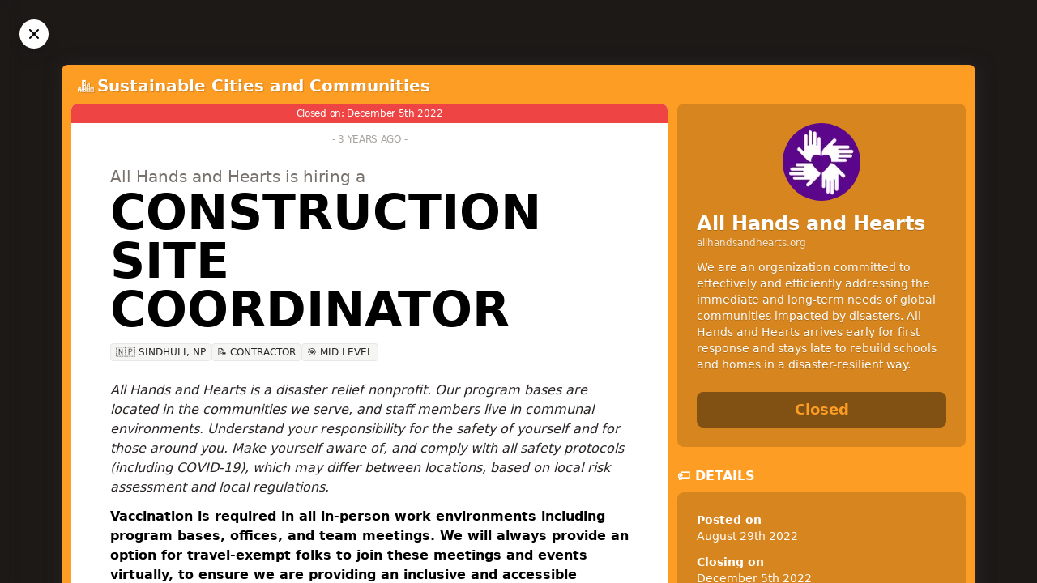

--- FILE ---
content_type: text/html; charset=utf-8
request_url: https://jobsforsustainability.com/job/construction-site-coordinator-2
body_size: 21694
content:
<!doctype html>
<html data-n-head-ssr lang="en" data-n-head="%7B%22lang%22:%7B%22ssr%22:%22en%22%7D%7D">
  <head >
    <meta data-n-head="ssr" charset="utf-8"><meta data-n-head="ssr" name="HandheldFriendly" content="True"><meta data-n-head="ssr" name="viewport" content="width=device-width, initial-scale=1"><meta data-n-head="ssr" property="og:site_name" content="JobsForSustainability.com"><meta data-n-head="ssr" property="fb:app_id" content="371580258340125"><meta data-n-head="ssr" data-hid="og:site_name" property="og:site_name" content="JobsForSustainability.com"><meta data-n-head="ssr" data-hid="og:title" property="og:title" content="All Hands and Hearts is hiring a CONSTRUCTION SITE COORDINATOR"><meta data-n-head="ssr" data-hid="description" name="description" content="We are an organization committed to effectively and efficiently addressing the immediate and long-term needs of global communities impacted by disasters. All Hands and Hearts arrives early for first response and stays late to rebuild schools and homes in a disaster-resilient way."><meta data-n-head="ssr" data-hid="og:description" property="og:description" content="We are an organization committed to effectively and efficiently addressing the immediate and long-term needs of global communities impacted by disasters. All Hands and Hearts arrives early for first response and stays late to rebuild schools and homes in a disaster-resilient way."><meta data-n-head="ssr" data-hid="og:image" property="og:image" content="https://s3.eu-west-1.amazonaws.com/sdg.careers/banners/construction-site-coordinator-2/large.png"><meta data-n-head="ssr" data-hid="og:url" property="og:url" content="https://jobsforsustainability.com/job/construction-site-coordinator-2"><meta data-n-head="ssr" data-hid="og:type" property="og:type" content="article"><meta data-n-head="ssr" data-hid="twitter:card" name="twitter:card" content="summary_large_image"><meta data-n-head="ssr" data-hid="twitter:url" name="twitter:url" content="https://jobsforsustainability.com/job/construction-site-coordinator-2"><meta data-n-head="ssr" data-hid="twitter:title" name="twitter:title" content="All Hands and Hearts is hiring a CONSTRUCTION SITE COORDINATOR"><meta data-n-head="ssr" data-hid="twitter:site" name="twitter:site" content="@sdgcareers"><meta data-n-head="ssr" data-hid="twitter:creator" name="twitter:creator" content="@sdgcareers"><meta data-n-head="ssr" data-hid="twitter:description" name="twitter:description" content="We are an organization committed to effectively and efficiently addressing the immediate and long-term needs of global communities impacted by disasters. All Hands and Hearts arrives early for first response and stays late to rebuild schools and homes in a disaster-resilient way."><meta data-n-head="ssr" data-hid="twitter:image" name="twitter:image" content="https://s3.eu-west-1.amazonaws.com/sdg.careers/banners/construction-site-coordinator-2/medium.png"><title>CONSTRUCTION SITE COORDINATOR at All Hands and Hearts - JobsForSustainability.com</title><base href="/"><link data-n-head="ssr" rel="icon" type="image/x-icon" href="/favicon.ico"><link data-n-head="ssr" data-hid="canonical" rel="canonical" href="https://jobsforsustainability.com/job/construction-site-coordinator-2"><script data-n-head="ssr" type="application/ld+json">{"@context":"https://schema.org/","@type":"JobPosting","title":"CONSTRUCTION SITE COORDINATOR","description":"&lt;p&gt;&lt;em&gt;All Hands and Hearts is a disaster relief nonprofit. Our program bases are located in the communities we serve, and staff members live in communal environments. Understand your responsibility for the safety of yourself and for those around you. Make yourself aware of, and comply with all safety protocols (including COVID-19), which may differ between locations, based on local risk assessment and local regulations.&lt;/em&gt;&lt;/p&gt;\n&lt;p&gt;&lt;strong&gt;Vaccination is required in all in-person work environments including program bases, offices, and team meetings. We will always provide an option for travel-exempt folks to join these meetings and events virtually, to ensure we are providing an inclusive and accessible environment for people who are unvaccinated, vaccinated and at high risk, or avoiding in person events out of concern for others in their circle.&lt;/strong&gt;&lt;/p&gt;\n&lt;p&gt;&lt;strong&gt;Must be able to secure and maintain appropriate visas.&lt;/strong&gt;&lt;/p&gt;\n&lt;p&gt;The start date for this position is &lt;strong&gt;November 10, 2022&lt;/strong&gt;.&lt;/p&gt;\n&lt;p&gt;&lt;strong&gt;Position Purpose&lt;/strong&gt;&lt;/p&gt;\n&lt;p&gt;A versatile position within a dynamic nonprofit that provides relief to survivors of natural disasters. The position is full-time and is responsible for managing the project workflow and ensuring the quality and safety of all work carried out.&lt;/p&gt;\n&lt;p&gt;&lt;em&gt;To us, diversity is acknowledgment, promotion, and celebration of our differences and similarities. All racial identities, ethnicities, sexes, nationalities, gender identities and expressions,&lt;/em&gt; &lt;em&gt;physical and mental abilities,&lt;/em&gt; &lt;em&gt;sexual orientations, ages, spiritualities (or lack thereof), points of view, and socioeconomic statuses can fit in with us.&lt;/em&gt; &lt;em&gt;Through our stance on diversity, we unite individuals from around the world and serve communities affected by disasters with purpose. Response, recovery, resilience and renewal are why we exist—yet, it’s respect for humanity that drives us forward every day.&lt;/em&gt; &lt;em&gt;Everyone is welcome.&lt;/em&gt;&lt;/p&gt;\n&lt;p&gt;&lt;strong&gt;Reporting Relationships&lt;/strong&gt;&lt;/p&gt;\n&lt;ul&gt;\n&lt;li&gt;&lt;strong&gt;Reports to&lt;/strong&gt;  Project Manager&lt;/li&gt;\n&lt;li&gt;&lt;strong&gt;Roles reporting to position&lt;/strong&gt;  Site Supervisor, Site Supervisor Trainee, Team Leaders&lt;/li&gt;\n&lt;li&gt;&lt;strong&gt;The approximate number of reports&lt;/strong&gt;  2-6&lt;/li&gt;\n&lt;/ul&gt;\n&lt;p&gt;&lt;strong&gt;Essential Functions&lt;/strong&gt;&lt;/p&gt;\n&lt;ul&gt;\n&lt;li&gt;\n&lt;p&gt;Responsible for managing the construction site(s), ensuring efficiency, quality control and dividing the tasks among local workers and volunteers as necessary.&lt;/p&gt;\n&lt;/li&gt;\n&lt;li&gt;\n&lt;p&gt;Liaises with the Volunteer Relations Coordinator and Logistics Coordinator to manage workflow and ensure there are sufficient people to meet the demands of the work.&lt;/p&gt;\n&lt;/li&gt;\n&lt;li&gt;\n&lt;p&gt;In communication with the Project Manager, develops an agreed set of safety and quality standards and design site protocols, in accordance with All Hands And Hearts Safety Management System, to ensure these standards are maintained.&lt;/p&gt;\n&lt;/li&gt;\n&lt;li&gt;\n&lt;p&gt;Provides on-site technical support and guidance to Site Supervisor (SS) and Site Supervisor Trainees (SST). Supports Project Manager in implementing and mentoring SS and SST through their training program.&lt;/p&gt;\n&lt;/li&gt;\n&lt;li&gt;\n&lt;p&gt;Provides on-site technical support to Team Leaders and develops a training program to build capacity in Team Leaders.&lt;/p&gt;\n&lt;/li&gt;\n&lt;li&gt;\n&lt;p&gt;Develops weekly updated forecasts of project schedule based on progress, targets, and deliverables.&lt;/p&gt;\n&lt;/li&gt;\n&lt;li&gt;\n&lt;p&gt;Liaises with the Logistics Coordinator to manage workflow and ensure there are sufficient resources (materials, tools, equipment, subcontractors) to meet demands of the work.&lt;/p&gt;\n&lt;/li&gt;\n&lt;li&gt;\n&lt;p&gt;Maintains accurate tracking systems of work completed, current progress and the site deliveries.&lt;/p&gt;\n&lt;/li&gt;\n&lt;li&gt;\n&lt;p&gt;Supports the Project Manager in delivering weekly and monthly project reports to the Program Director.&lt;/p&gt;\n&lt;/li&gt;\n&lt;li&gt;\n&lt;p&gt;We understand vaccination is the best way to protect our beneficiaries, community members, staff and volunteers, therefore we require all of our on program staff members to be fully vaccinated against COVID-19. To be considered for this position you must be fully vaccinated.  Subject to applicable guidance, the term fully vaccinated currently refers to when an individual has received either a single-shot vaccine or both doses of a two-shot vaccine, and two weeks have elapsed since the final dose.&lt;/p&gt;\n&lt;/li&gt;\n&lt;li&gt;\n&lt;p&gt;Perform other duties as required.&lt;/p&gt;\n&lt;/li&gt;\n&lt;/ul&gt;\n&lt;p&gt;&lt;strong&gt;Financial Responsibilities&lt;/strong&gt;&lt;/p&gt;\n&lt;ul&gt;\n&lt;li&gt;Is this position responsible for the operating budget of the associated department? &lt;strong&gt;No&lt;/strong&gt;&lt;/li&gt;\n&lt;li&gt;Does this position have any other financial responsibilities? &lt;strong&gt;No&lt;/strong&gt;&lt;/li&gt;\n&lt;/ul&gt;\n&lt;p&gt;&lt;strong&gt;Position Requirements&lt;/strong&gt;&lt;/p&gt;\n&lt;ul&gt;\n&lt;li&gt;&lt;strong&gt;Education&lt;/strong&gt;  High School Diploma or equivalent. Education in Construction and Building Trades preferred.&lt;/li&gt;\n&lt;li&gt;&lt;strong&gt;Related Experience&lt;/strong&gt;  Must have a minimum of 2-year professional construction experience. Experience managing logistics and/or in a development setting preferred. Previous international travel experience, preferably in developing countries.&lt;/li&gt;\n&lt;li&gt;&lt;strong&gt;Special Competencies/Certifications&lt;/strong&gt;  Must be able to secure and maintain appropriate visas. Good written and oral communication skills and confidence working with Google Suite, Microsoft Office, particularly Word and Excel. The applicant needs to be well organized and have a flexible approach to managing multiple tasks and prioritizing them appropriately. Strong leadership skills with a proactive approach to identifying and solving problems. The individual is able to manage a large workload and perform in a fast-paced environment. The familiarity of international humanitarian standards including Sphere and HAP.&lt;/li&gt;\n&lt;li&gt;&lt;strong&gt;Work Environment/Conditions&lt;/strong&gt;  Communal living environment. High-stress situations.&lt;/li&gt;\n&lt;/ul&gt;\n&lt;p&gt;&lt;em&gt;All Hands and Hearts is an Equal Opportunity Employer. All qualified applicants will receive consideration for employment without regard to sex, gender identity, sexual orientation, race, color, religion, national origin, disability, Veteran status, age, or any other protected characteristic.&lt;/em&gt;&lt;/p&gt;\n","identifier":{"@type":"PropertyValue","name":"JobsForSustainability.com","value":"construction-site-coordinator-2"},"hiringOrganization":{"@type":"Organization","name":"All Hands and Hearts","sameAs":"https://www.allhandsandhearts.org","logo":"https://s3.eu-west-1.amazonaws.com/sdg.careers/media/p5_Q17hp_400x400_ff87dd4c01.jpg"},"employmentType":"CONTRACTOR","datePosted":"2022-08-29T18:44:48+00:00","validThrough":"2022-12-05T15:02:49+00:00","jobLocation":{"@type":"Place","address":{"@type":"PostalAddress","addressLocality":"Sindhuli","addressCountry":"Nepal","postalCode":"45903","streetAddress":"N/A"}}}</script><link rel="preload" href="/_nuxt/82ca8c7.js" as="script"><link rel="preload" href="/_nuxt/f736ae8.js" as="script"><link rel="preload" href="/_nuxt/129c013.js" as="script"><link rel="preload" href="/_nuxt/adb9a0e.js" as="script"><link rel="preload" href="/_nuxt/60b078c.js" as="script"><link rel="preload" href="/_nuxt/5f36d45.js" as="script"><style data-vue-ssr-id="6934ac15:0 6934ac15:1 6934ac15:2 2693e3e6:0 b0f8c862:0 73de47f2:0 c6c91f30:0 393d12bf:0 125e5582:0">@import url(https://cdn.jsdelivr.net/gh/runestro/525icons@6.0/fonts/525icons.min.css);
@import url(https://fonts.googleapis.com/css2?family=Oswald:wght@500&display=swap);
/*! tailwindcss v3.3.3 | MIT License | https://tailwindcss.com*/*,:after,:before{border:0 solid #e5e7eb;box-sizing:border-box}:after,:before{--tw-content:""}html{-webkit-text-size-adjust:100%;font-feature-settings:normal;font-family:ui-sans-serif,system-ui,-apple-system,Segoe UI,Roboto,Ubuntu,Cantarell,Noto Sans,sans-serif,BlinkMacSystemFont,"Segoe UI","Helvetica Neue",Arial,"Noto Sans","Apple Color Emoji","Segoe UI Emoji","Segoe UI Symbol","Noto Color Emoji";font-variation-settings:normal;line-height:1.5;-moz-tab-size:4;-o-tab-size:4;tab-size:4}body{line-height:inherit}hr{border-top-width:1px;color:inherit;height:0}abbr:where([title]){text-decoration:underline;-webkit-text-decoration:underline dotted;text-decoration:underline dotted}h1,h2,h3,h4,h5,h6{font-size:inherit;font-weight:inherit}a{color:inherit;text-decoration:inherit}b,strong{font-weight:bolder}code,kbd,pre,samp{font-family:ui-monospace,SFMono-Regular,Menlo,Monaco,Consolas,"Liberation Mono","Courier New",monospace;font-size:1em}small{font-size:80%}sub,sup{font-size:75%;line-height:0;position:relative;vertical-align:baseline}sub{bottom:-.25em}sup{top:-.5em}table{border-collapse:collapse;border-color:inherit;text-indent:0}button,input,optgroup,select,textarea{font-feature-settings:inherit;color:inherit;font-family:inherit;font-size:100%;font-variation-settings:inherit;font-weight:inherit;line-height:inherit;margin:0;padding:0}button,select{text-transform:none}[type=button],[type=reset],[type=submit],button{-webkit-appearance:button;background-color:transparent;background-image:none}:-moz-focusring{outline:auto}:-moz-ui-invalid{box-shadow:none}progress{vertical-align:baseline}::-webkit-inner-spin-button,::-webkit-outer-spin-button{height:auto}[type=search]{-webkit-appearance:textfield;outline-offset:-2px}::-webkit-search-decoration{-webkit-appearance:none}::-webkit-file-upload-button{-webkit-appearance:button;font:inherit}summary{display:list-item}blockquote,dd,dl,figure,h1,h2,h3,h4,h5,h6,hr,p,pre{margin:0}fieldset{margin:0}fieldset,legend{padding:0}menu,ol,ul{list-style:none;margin:0;padding:0}dialog{padding:0}textarea{resize:vertical}input::-moz-placeholder,textarea::-moz-placeholder{color:#9ca3af;opacity:1}input::placeholder,textarea::placeholder{color:#9ca3af;opacity:1}[role=button],button{cursor:pointer}:disabled{cursor:default}audio,canvas,embed,iframe,img,object,svg,video{display:block;vertical-align:middle}img,video{height:auto;max-width:100%}[hidden]{display:none}*,:after,:before{--tw-border-spacing-x:0;--tw-border-spacing-y:0;--tw-translate-x:0;--tw-translate-y:0;--tw-rotate:0;--tw-skew-x:0;--tw-skew-y:0;--tw-scale-x:1;--tw-scale-y:1;--tw-pan-x: ;--tw-pan-y: ;--tw-pinch-zoom: ;--tw-scroll-snap-strictness:proximity;--tw-gradient-from-position: ;--tw-gradient-via-position: ;--tw-gradient-to-position: ;--tw-ordinal: ;--tw-slashed-zero: ;--tw-numeric-figure: ;--tw-numeric-spacing: ;--tw-numeric-fraction: ;--tw-ring-inset: ;--tw-ring-offset-width:0px;--tw-ring-offset-color:#fff;--tw-ring-color:rgba(59,130,246,.5);--tw-ring-offset-shadow:0 0 transparent;--tw-ring-shadow:0 0 transparent;--tw-shadow:0 0 transparent;--tw-shadow-colored:0 0 transparent;--tw-blur: ;--tw-brightness: ;--tw-contrast: ;--tw-grayscale: ;--tw-hue-rotate: ;--tw-invert: ;--tw-saturate: ;--tw-sepia: ;--tw-drop-shadow: ;--tw-backdrop-blur: ;--tw-backdrop-brightness: ;--tw-backdrop-contrast: ;--tw-backdrop-grayscale: ;--tw-backdrop-hue-rotate: ;--tw-backdrop-invert: ;--tw-backdrop-opacity: ;--tw-backdrop-saturate: ;--tw-backdrop-sepia: }::backdrop{--tw-border-spacing-x:0;--tw-border-spacing-y:0;--tw-translate-x:0;--tw-translate-y:0;--tw-rotate:0;--tw-skew-x:0;--tw-skew-y:0;--tw-scale-x:1;--tw-scale-y:1;--tw-pan-x: ;--tw-pan-y: ;--tw-pinch-zoom: ;--tw-scroll-snap-strictness:proximity;--tw-gradient-from-position: ;--tw-gradient-via-position: ;--tw-gradient-to-position: ;--tw-ordinal: ;--tw-slashed-zero: ;--tw-numeric-figure: ;--tw-numeric-spacing: ;--tw-numeric-fraction: ;--tw-ring-inset: ;--tw-ring-offset-width:0px;--tw-ring-offset-color:#fff;--tw-ring-color:rgba(59,130,246,.5);--tw-ring-offset-shadow:0 0 transparent;--tw-ring-shadow:0 0 transparent;--tw-shadow:0 0 transparent;--tw-shadow-colored:0 0 transparent;--tw-blur: ;--tw-brightness: ;--tw-contrast: ;--tw-grayscale: ;--tw-hue-rotate: ;--tw-invert: ;--tw-saturate: ;--tw-sepia: ;--tw-drop-shadow: ;--tw-backdrop-blur: ;--tw-backdrop-brightness: ;--tw-backdrop-contrast: ;--tw-backdrop-grayscale: ;--tw-backdrop-hue-rotate: ;--tw-backdrop-invert: ;--tw-backdrop-opacity: ;--tw-backdrop-saturate: ;--tw-backdrop-sepia: }.container{width:100%}@media (min-width:475px){.container{max-width:475px}}@media (min-width:640px){.container{max-width:640px}}@media (min-width:768px){.container{max-width:768px}}@media (min-width:1024px){.container{max-width:1024px}}@media (min-width:1280px){.container{max-width:1280px}}@media (min-width:1536px){.container{max-width:1536px}}.pointer-events-none{pointer-events:none}.visible{visibility:visible}.invisible{visibility:hidden}.fixed{position:fixed}.absolute{position:absolute}.relative{position:relative}.sticky{position:sticky}.inset-0{bottom:0;top:0}.inset-0,.inset-x-0{left:0;right:0}.inset-y-0{bottom:0;top:0}.-top-4{top:-1rem}.-top-\[300px\]{top:-300px}.bottom-0{bottom:0}.bottom-5{bottom:1.25rem}.bottom-6{bottom:1.5rem}.left-0{left:0}.right-0{right:0}.right-3{right:.75rem}.right-5{right:1.25rem}.right-6{right:1.5rem}.top-0{top:0}.top-6{top:1.5rem}.top-px{top:1px}.z-10{z-index:10}.z-40{z-index:40}.z-50{z-index:50}.col-span-1{grid-column:span 1/span 1}.col-span-3{grid-column:span 3/span 3}.row-start-2{grid-row-start:2}.-m-16{margin:-4rem}.m-0{margin:0}.m-auto{margin:auto}.mx-1{margin-left:.25rem;margin-right:.25rem}.mx-2{margin-left:.5rem;margin-right:.5rem}.mx-auto{margin-left:auto;margin-right:auto}.my-0{margin-bottom:0;margin-top:0}.my-4{margin-bottom:1rem;margin-top:1rem}.my-6{margin-bottom:1.5rem;margin-top:1.5rem}.-mt-14{margin-top:-3.5rem}.-mt-20{margin-top:-5rem}.mb-0{margin-bottom:0}.mb-1{margin-bottom:.25rem}.mb-2{margin-bottom:.5rem}.mb-3{margin-bottom:.75rem}.mb-4{margin-bottom:1rem}.mb-6{margin-bottom:1.5rem}.mb-8{margin-bottom:2rem}.mb-\[5px\]{margin-bottom:5px}.ml-0{margin-left:0}.ml-1{margin-left:.25rem}.ml-auto{margin-left:auto}.mr-0{margin-right:0}.mr-1{margin-right:.25rem}.mr-2{margin-right:.5rem}.mr-3{margin-right:.75rem}.mr-px{margin-right:1px}.mt-0{margin-top:0}.mt-0\.5{margin-top:.125rem}.mt-1{margin-top:.25rem}.mt-16{margin-top:4rem}.mt-2{margin-top:.5rem}.mt-3{margin-top:.75rem}.mt-32{margin-top:8rem}.mt-4{margin-top:1rem}.mt-6{margin-top:1.5rem}.mt-8{margin-top:2rem}.mt-auto{margin-top:auto}.box-border{box-sizing:border-box}.block{display:block}.inline-block{display:inline-block}.inline{display:inline}.flex{display:flex}.table{display:table}.grid{display:grid}.hidden{display:none}.aspect-video{aspect-ratio:16/9}.h-12{height:3rem}.h-16{height:4rem}.h-24{height:6rem}.h-4{height:1rem}.h-5{height:1.25rem}.h-72{height:18rem}.h-8{height:2rem}.h-9{height:2.25rem}.h-\[32rem\]{height:32rem}.h-full{height:100%}.h-screen{height:100vh}.min-h-screen{min-height:100vh}.w-16{width:4rem}.w-2\/6{width:33.333333%}.w-24{width:6rem}.w-4{width:1rem}.w-5{width:1.25rem}.w-8{width:2rem}.w-auto{width:auto}.w-full{width:100%}.max-w-none{max-width:none}.flex-1{flex:1 1 0%}.flex-shrink-0,.shrink-0{flex-shrink:0}.grow{flex-grow:1}.grow-0{flex-grow:0}.transform{transform:translate(var(--tw-translate-x),var(--tw-translate-y)) rotate(var(--tw-rotate)) skewX(var(--tw-skew-x)) skewY(var(--tw-skew-y)) scaleX(var(--tw-scale-x)) scaleY(var(--tw-scale-y))}@keyframes pulse{50%{opacity:.5}}.animate-pulse{animation:pulse 2s cubic-bezier(.4,0,.6,1) infinite}.cursor-default{cursor:default}.cursor-pointer{cursor:pointer}.resize{resize:both}.appearance-none{-webkit-appearance:none;-moz-appearance:none;appearance:none}.columns-1{-moz-columns:1;column-count:1}.break-inside-avoid{-moz-column-break-inside:avoid;break-inside:avoid;page-break-inside:avoid}.grid-cols-1{grid-template-columns:repeat(1,minmax(0,1fr))}.grid-cols-2{grid-template-columns:repeat(2,minmax(0,1fr))}.grid-cols-3{grid-template-columns:repeat(3,minmax(0,1fr))}.grid-cols-none{grid-template-columns:none}.flex-row{flex-direction:row}.flex-col{flex-direction:column}.flex-col-reverse{flex-direction:column-reverse}.flex-wrap{flex-wrap:wrap}.items-start{align-items:flex-start}.items-center{align-items:center}.justify-end{justify-content:flex-end}.justify-center{justify-content:center}.gap-0{gap:0}.gap-1{gap:.25rem}.gap-2{gap:.5rem}.gap-3{gap:.75rem}.gap-6{gap:1.5rem}.gap-px{gap:1px}.space-y-2>:not([hidden])~:not([hidden]){--tw-space-y-reverse:0;margin-bottom:0;margin-bottom:calc(.5rem*var(--tw-space-y-reverse));margin-top:.5rem;margin-top:calc(.5rem*(1 - var(--tw-space-y-reverse)))}.overflow-hidden{overflow:hidden}.overflow-visible{overflow:visible}.truncate{overflow:hidden;text-overflow:ellipsis;white-space:nowrap}.break-words{word-wrap:break-word}.rounded{border-radius:.25rem}.rounded-full{border-radius:9999px}.rounded-lg{border-radius:.5rem}.rounded-none{border-radius:0}.rounded-b-lg{border-bottom-right-radius:.5rem}.rounded-b-lg,.rounded-l-lg{border-bottom-left-radius:.5rem}.rounded-l-lg{border-top-left-radius:.5rem}.rounded-r-lg{border-bottom-right-radius:.5rem}.rounded-r-lg,.rounded-t-lg{border-top-right-radius:.5rem}.rounded-t-lg{border-top-left-radius:.5rem}.rounded-bl-lg{border-bottom-left-radius:.5rem}.rounded-br-lg{border-bottom-right-radius:.5rem}.rounded-tl-lg{border-top-left-radius:.5rem}.rounded-tr-lg{border-top-right-radius:.5rem}.border{border-width:1px}.border-0{border-width:0}.border-2{border-width:2px}.border-b{border-bottom-width:1px}.border-l{border-left-width:1px}.border-l-0{border-left-width:0}.border-r{border-right-width:1px}.border-t{border-top-width:1px}.border-current{border-color:currentColor}.border-stone-200{--tw-border-opacity:1;border-color:#e7e5e4;border-color:rgba(231,229,228,var(--tw-border-opacity))}.border-white{--tw-border-opacity:1;border-color:#fff;border-color:rgba(255,255,255,var(--tw-border-opacity))}.border-yellow-200{--tw-border-opacity:1;border-color:#fef08a;border-color:rgba(254,240,138,var(--tw-border-opacity))}.bg-black{--tw-bg-opacity:1;background-color:#000;background-color:rgba(0,0,0,var(--tw-bg-opacity))}.bg-black\/50{background-color:rgba(0,0,0,.5)}.bg-black\/\[\.85\]{background-color:rgba(0,0,0,.85)}.bg-blue-100{--tw-bg-opacity:1;background-color:#dbeafe;background-color:rgba(219,234,254,var(--tw-bg-opacity))}.bg-emerald-600{--tw-bg-opacity:1;background-color:#059669;background-color:rgba(5,150,105,var(--tw-bg-opacity))}.bg-emerald-800{--tw-bg-opacity:1;background-color:#065f46;background-color:rgba(6,95,70,var(--tw-bg-opacity))}.bg-pink-600{--tw-bg-opacity:1;background-color:#db2777;background-color:rgba(219,39,119,var(--tw-bg-opacity))}.bg-pink-800{--tw-bg-opacity:1;background-color:#9d174d;background-color:rgba(157,23,77,var(--tw-bg-opacity))}.bg-red-100{--tw-bg-opacity:1;background-color:#fee2e2;background-color:rgba(254,226,226,var(--tw-bg-opacity))}.bg-red-500{--tw-bg-opacity:1;background-color:#ef4444;background-color:rgba(239,68,68,var(--tw-bg-opacity))}.bg-red-600{--tw-bg-opacity:1;background-color:#dc2626;background-color:rgba(220,38,38,var(--tw-bg-opacity))}.bg-stone-100{--tw-bg-opacity:1;background-color:#f5f5f4;background-color:rgba(245,245,244,var(--tw-bg-opacity))}.bg-stone-200{--tw-bg-opacity:1;background-color:#e7e5e4;background-color:rgba(231,229,228,var(--tw-bg-opacity))}.bg-stone-50{--tw-bg-opacity:1;background-color:#fafaf9;background-color:rgba(250,250,249,var(--tw-bg-opacity))}.bg-stone-600{--tw-bg-opacity:1;background-color:#57534e;background-color:rgba(87,83,78,var(--tw-bg-opacity))}.bg-stone-800{--tw-bg-opacity:1;background-color:#292524;background-color:rgba(41,37,36,var(--tw-bg-opacity))}.bg-white{--tw-bg-opacity:1;background-color:#fff;background-color:rgba(255,255,255,var(--tw-bg-opacity))}.bg-yellow-100{--tw-bg-opacity:1;background-color:#fef9c3;background-color:rgba(254,249,195,var(--tw-bg-opacity))}.bg-yellow-50{--tw-bg-opacity:1;background-color:#fefce8;background-color:rgba(254,252,232,var(--tw-bg-opacity))}.bg-gradient-to-b{background-image:linear-gradient(to bottom,var(--tw-gradient-stops))}.bg-gradient-to-br{background-image:linear-gradient(to bottom right,var(--tw-gradient-stops))}.from-purple-600{--tw-gradient-from:#9333ea var(--tw-gradient-from-position);--tw-gradient-to:rgba(147,51,234,0) var(--tw-gradient-to-position);--tw-gradient-stops:var(--tw-gradient-from),var(--tw-gradient-to)}.from-stone-800{--tw-gradient-from:#292524 var(--tw-gradient-from-position);--tw-gradient-to:rgba(41,37,36,0) var(--tw-gradient-to-position);--tw-gradient-stops:var(--tw-gradient-from),var(--tw-gradient-to)}.to-blue-500{--tw-gradient-to:#3b82f6 var(--tw-gradient-to-position)}.bg-contain{background-size:contain}.bg-cover{background-size:cover}.bg-fixed{background-attachment:fixed}.bg-center{background-position:50%}.bg-no-repeat{background-repeat:no-repeat}.p-0{padding:0}.p-1{padding:.25rem}.p-12{padding:3rem}.p-2{padding:.5rem}.p-3{padding:.75rem}.p-4{padding:1rem}.p-6{padding:1.5rem}.p-8{padding:2rem}.px-0{padding-left:0;padding-right:0}.px-1{padding-left:.25rem;padding-right:.25rem}.px-1\.5{padding-left:.375rem;padding-right:.375rem}.px-2{padding-left:.5rem;padding-right:.5rem}.px-3{padding-left:.75rem;padding-right:.75rem}.px-4{padding-left:1rem;padding-right:1rem}.px-5{padding-left:1.25rem;padding-right:1.25rem}.px-6{padding-left:1.5rem;padding-right:1.5rem}.px-8{padding-left:2rem;padding-right:2rem}.py-0{padding-bottom:0;padding-top:0}.py-0\.5{padding-bottom:.125rem;padding-top:.125rem}.py-1{padding-bottom:.25rem;padding-top:.25rem}.py-12{padding-bottom:3rem;padding-top:3rem}.py-2{padding-bottom:.5rem;padding-top:.5rem}.py-2\.5{padding-bottom:.625rem;padding-top:.625rem}.py-20{padding-bottom:5rem;padding-top:5rem}.py-3{padding-bottom:.75rem;padding-top:.75rem}.py-6{padding-bottom:1.5rem;padding-top:1.5rem}.py-9{padding-bottom:2.25rem;padding-top:2.25rem}.pb-2{padding-bottom:.5rem}.pb-3{padding-bottom:.75rem}.pb-4{padding-bottom:1rem}.pb-6{padding-bottom:1.5rem}.pl-0{padding-left:0}.pl-2{padding-left:.5rem}.pl-3{padding-left:.75rem}.pl-4{padding-left:1rem}.pr-3{padding-right:.75rem}.pr-8{padding-right:2rem}.pt-0{padding-top:0}.pt-20{padding-top:5rem}.pt-3{padding-top:.75rem}.pt-4{padding-top:1rem}.pt-6{padding-top:1.5rem}.text-left{text-align:left}.text-center{text-align:center}.text-right{text-align:right}.align-top{vertical-align:top}.text-2xl{font-size:1.5rem;line-height:2rem}.text-4xl{font-size:2.25rem;line-height:2.5rem}.text-5xl{font-size:3rem;line-height:1}.text-6xl{font-size:3.75rem;line-height:1}.text-7xl{font-size:4.5rem;line-height:1}.text-base{font-size:1rem;line-height:1.5rem}.text-lg{font-size:1.125rem;line-height:1.75rem}.text-sm{font-size:.875rem;line-height:1.25rem}.text-xl{font-size:1.25rem;line-height:1.75rem}.text-xs{font-size:.75rem;line-height:1rem}.font-bold{font-weight:700}.font-extrabold{font-weight:800}.font-light{font-weight:300}.font-medium{font-weight:500}.font-normal{font-weight:400}.font-semibold{font-weight:600}.uppercase{text-transform:uppercase}.lowercase{text-transform:lowercase}.capitalize{text-transform:capitalize}.normal-case{text-transform:none}.italic{font-style:italic}.leading-6{line-height:1.5rem}.leading-9{line-height:2.25rem}.leading-tight{line-height:1.25}.tracking-tight{letter-spacing:-.025em}.tracking-wide{letter-spacing:.025em}.tracking-wider{letter-spacing:.05em}.text-black{--tw-text-opacity:1;color:#000;color:rgba(0,0,0,var(--tw-text-opacity))}.text-blue-800{--tw-text-opacity:1;color:#1e40af;color:rgba(30,64,175,var(--tw-text-opacity))}.text-emerald-600{--tw-text-opacity:1;color:#059669;color:rgba(5,150,105,var(--tw-text-opacity))}.text-gray-400{--tw-text-opacity:1;color:#9ca3af;color:rgba(156,163,175,var(--tw-text-opacity))}.text-gray-500{--tw-text-opacity:1;color:#6b7280;color:rgba(107,114,128,var(--tw-text-opacity))}.text-gray-600{--tw-text-opacity:1;color:#4b5563;color:rgba(75,85,99,var(--tw-text-opacity))}.text-gray-700{--tw-text-opacity:1;color:#374151;color:rgba(55,65,81,var(--tw-text-opacity))}.text-gray-900{--tw-text-opacity:1;color:#111827;color:rgba(17,24,39,var(--tw-text-opacity))}.text-green-500{--tw-text-opacity:1;color:#22c55e;color:rgba(34,197,94,var(--tw-text-opacity))}.text-red-600{--tw-text-opacity:1;color:#dc2626;color:rgba(220,38,38,var(--tw-text-opacity))}.text-sky-500{--tw-text-opacity:1;color:#0ea5e9;color:rgba(14,165,233,var(--tw-text-opacity))}.text-slate-400{--tw-text-opacity:1;color:#94a3b8;color:rgba(148,163,184,var(--tw-text-opacity))}.text-stone-400{--tw-text-opacity:1;color:#a8a29e;color:rgba(168,162,158,var(--tw-text-opacity))}.text-stone-500{--tw-text-opacity:1;color:#78716c;color:rgba(120,113,108,var(--tw-text-opacity))}.text-stone-600{--tw-text-opacity:1;color:#57534e;color:rgba(87,83,78,var(--tw-text-opacity))}.text-stone-700{--tw-text-opacity:1;color:#44403c;color:rgba(68,64,60,var(--tw-text-opacity))}.text-stone-800{--tw-text-opacity:1;color:#292524;color:rgba(41,37,36,var(--tw-text-opacity))}.text-stone-900{--tw-text-opacity:1;color:#1c1917;color:rgba(28,25,23,var(--tw-text-opacity))}.text-white{--tw-text-opacity:1;color:#fff;color:rgba(255,255,255,var(--tw-text-opacity))}.text-yellow-800{--tw-text-opacity:1;color:#854d0e;color:rgba(133,77,14,var(--tw-text-opacity))}.underline{text-decoration-line:underline}.no-underline{text-decoration-line:none}.opacity-0{opacity:0}.opacity-100{opacity:1}.opacity-70{opacity:.7}.opacity-80{opacity:.8}.ring-0{--tw-ring-offset-shadow:var(--tw-ring-inset) 0 0 0 var(--tw-ring-offset-width) var(--tw-ring-offset-color);--tw-ring-shadow:var(--tw-ring-inset) 0 0 0 calc(var(--tw-ring-offset-width)) var(--tw-ring-color);box-shadow:var(--tw-ring-inset) 0 0 0 var(--tw-ring-offset-width) var(--tw-ring-offset-color),var(--tw-ring-inset) 0 0 0 calc(var(--tw-ring-offset-width)) var(--tw-ring-color),0 0 transparent;box-shadow:var(--tw-ring-offset-shadow),var(--tw-ring-shadow),var(--tw-shadow,0 0 transparent)}.blur{--tw-blur:blur(8px);filter:blur(8px) var(--tw-brightness) var(--tw-contrast) var(--tw-grayscale) var(--tw-hue-rotate) var(--tw-invert) var(--tw-saturate) var(--tw-sepia) var(--tw-drop-shadow);filter:var(--tw-blur) var(--tw-brightness) var(--tw-contrast) var(--tw-grayscale) var(--tw-hue-rotate) var(--tw-invert) var(--tw-saturate) var(--tw-sepia) var(--tw-drop-shadow)}.drop-shadow-lg{--tw-drop-shadow:drop-shadow(0 10px 8px rgba(0,0,0,.04)) drop-shadow(0 4px 3px rgba(0,0,0,.1));filter:var(--tw-blur) var(--tw-brightness) var(--tw-contrast) var(--tw-grayscale) var(--tw-hue-rotate) var(--tw-invert) var(--tw-saturate) var(--tw-sepia) drop-shadow(0 10px 8px rgba(0,0,0,.04)) drop-shadow(0 4px 3px rgba(0,0,0,.1));filter:var(--tw-blur) var(--tw-brightness) var(--tw-contrast) var(--tw-grayscale) var(--tw-hue-rotate) var(--tw-invert) var(--tw-saturate) var(--tw-sepia) var(--tw-drop-shadow)}.drop-shadow-none{--tw-drop-shadow:drop-shadow(0 0 transparent);filter:var(--tw-blur) var(--tw-brightness) var(--tw-contrast) var(--tw-grayscale) var(--tw-hue-rotate) var(--tw-invert) var(--tw-saturate) var(--tw-sepia) drop-shadow(0 0 rgba(0,0,0,0));filter:var(--tw-blur) var(--tw-brightness) var(--tw-contrast) var(--tw-grayscale) var(--tw-hue-rotate) var(--tw-invert) var(--tw-saturate) var(--tw-sepia) var(--tw-drop-shadow)}.grayscale{--tw-grayscale:grayscale(100%);filter:var(--tw-blur) var(--tw-brightness) var(--tw-contrast) grayscale(100%) var(--tw-hue-rotate) var(--tw-invert) var(--tw-saturate) var(--tw-sepia) var(--tw-drop-shadow)}.filter,.grayscale{filter:var(--tw-blur) var(--tw-brightness) var(--tw-contrast) var(--tw-grayscale) var(--tw-hue-rotate) var(--tw-invert) var(--tw-saturate) var(--tw-sepia) var(--tw-drop-shadow)}.transition{transition-duration:.15s;transition-property:color,background-color,border-color,text-decoration-color,fill,stroke,opacity,box-shadow,transform,filter,-webkit-backdrop-filter;transition-property:color,background-color,border-color,text-decoration-color,fill,stroke,opacity,box-shadow,transform,filter,backdrop-filter;transition-property:color,background-color,border-color,text-decoration-color,fill,stroke,opacity,box-shadow,transform,filter,backdrop-filter,-webkit-backdrop-filter;transition-timing-function:cubic-bezier(.4,0,.2,1)}.\[column-fill\:_balance\]{-moz-column-fill:balance;column-fill:balance}body{--tw-bg-opacity:1;background-color:#fafaf9;background-color:rgba(250,250,249,var(--tw-bg-opacity));color:#292524;color:rgba(41,37,36,var(--tw-text-opacity));font-family:system-ui,-apple-system,Segoe UI,Roboto,Ubuntu,Cantarell,Noto Sans,sans-serif!important;font-weight:400;height:100vh;margin:0}a.link,body,p>a{--tw-text-opacity:1}a.link,p>a{color:#2563eb;color:rgba(37,99,235,var(--tw-text-opacity))}.nuxt-link-exact-active{--tw-text-opacity:1;color:#f43f5e;color:rgba(244,63,94,var(--tw-text-opacity))}#__layout,#__nuxt{min-height:100vh}.container-sm{margin-left:auto;margin-right:auto}@media (min-width:1024px){.container-sm{max-width:56rem}}.container{margin-left:auto;margin-right:auto}@media (min-width:1024px){.container{max-width:72rem}}.container-md{margin-left:.75rem;margin-right:.75rem}@media (min-width:1024px){.container-md{margin-left:auto;margin-right:auto;max-width:64rem}}.container-lg{margin-left:auto;margin-right:auto}@media (min-width:1024px){.container-lg{max-width:72rem}}.container-xl{margin-left:auto;margin-right:auto;max-width:1536px;padding-left:.75rem;padding-right:.75rem}@media (min-width:768px){.container-xl{padding-left:1.5rem;padding-right:1.5rem}}@media (min-width:1280px){.container-xl{padding-left:3rem;padding-right:3rem}}.sidebar{margin-top:0}@media (min-width:1024px){.sidebar{margin-top:0}}.sidebar{padding-left:0;padding-right:0}@media (min-width:1024px){.sidebar{padding-left:.75rem;padding-right:.75rem}}.sidebar{width:100%}@media (min-width:1024px){.sidebar{width:25%}}.modal-enter,.modal-leave-to{opacity:0}.modal-enter-active,.modal-leave-active{transition:opacity .2s ease}.button-primary{--tw-bg-opacity:1;--tw-text-opacity:1;background-color:#292524;background-color:rgba(41,37,36,var(--tw-bg-opacity));border-radius:.5rem;color:#fff;color:rgba(255,255,255,var(--tw-text-opacity));font-weight:500;padding:.25rem .5rem}.button-primary:hover{--tw-bg-opacity:1;background-color:#1c1917;background-color:rgba(28,25,23,var(--tw-bg-opacity))}.button-primary{font-size:.875rem;line-height:1.25rem}@media (min-width:1024px){.button-primary{font-size:1rem;line-height:1.5rem}}.button-secondary{--tw-text-opacity:1;background-color:transparent;border-radius:.25rem;color:#fff;color:rgba(255,255,255,var(--tw-text-opacity));font-size:1.125rem;font-weight:700;line-height:1.75rem;padding:.5rem 1rem}.button-secondary:hover{--tw-bg-opacity:1;background-color:#3730a3;background-color:rgba(55,48,163,var(--tw-bg-opacity))}.button-success{--tw-bg-opacity:1;--tw-text-opacity:1;background-color:#10b981;background-color:rgba(16,185,129,var(--tw-bg-opacity));border-radius:.5rem;color:#fff;color:rgba(255,255,255,var(--tw-text-opacity));display:block;font-size:1rem;font-weight:800;line-height:1.5rem;padding:.625rem 1.25rem;text-align:center}.button-success:hover{--tw-bg-opacity:1;background-color:#059669;background-color:rgba(5,150,105,var(--tw-bg-opacity))}.button-success:focus{--tw-ring-offset-shadow:var(--tw-ring-inset) 0 0 0 var(--tw-ring-offset-width) var(--tw-ring-offset-color);--tw-ring-shadow:var(--tw-ring-inset) 0 0 0 calc(2px + var(--tw-ring-offset-width)) var(--tw-ring-color);--tw-ring-opacity:1;--tw-ring-color:rgba(110,231,183,var(--tw-ring-opacity));box-shadow:var(--tw-ring-inset) 0 0 0 var(--tw-ring-offset-width) var(--tw-ring-offset-color),var(--tw-ring-inset) 0 0 0 calc(2px + var(--tw-ring-offset-width)) #6ee7b7,0 0 transparent;box-shadow:var(--tw-ring-offset-shadow),var(--tw-ring-shadow),var(--tw-shadow,0 0 transparent)}.button-blank{border-radius:.5rem;display:block;font-size:1rem;font-weight:800;line-height:1.5rem;padding:.625rem 1.25rem;text-align:center}.button-blank:focus{--tw-ring-offset-shadow:var(--tw-ring-inset) 0 0 0 var(--tw-ring-offset-width) var(--tw-ring-offset-color);--tw-ring-shadow:var(--tw-ring-inset) 0 0 0 calc(2px + var(--tw-ring-offset-width)) var(--tw-ring-color);box-shadow:var(--tw-ring-inset) 0 0 0 var(--tw-ring-offset-width) var(--tw-ring-offset-color),var(--tw-ring-inset) 0 0 0 calc(2px + var(--tw-ring-offset-width)) var(--tw-ring-color),0 0 transparent;box-shadow:var(--tw-ring-offset-shadow),var(--tw-ring-shadow),var(--tw-shadow,0 0 transparent)}.button-sm{font-size:.875rem;line-height:1.25rem;padding:.5rem 1rem}.apply-btn{--tw-bg-opacity:1;--tw-text-opacity:1;background-color:#10b981;background-color:rgba(16,185,129,var(--tw-bg-opacity));border-radius:.5rem;color:#fff;color:rgba(255,255,255,var(--tw-text-opacity));display:block;font-size:1.125rem;font-weight:700;line-height:1.75rem;padding:.5rem .75rem;text-align:center;width:100%}.apply-btn:hover{--tw-bg-opacity:1;background-color:#059669;background-color:rgba(5,150,105,var(--tw-bg-opacity))}.apply-btn:focus{--tw-ring-offset-shadow:var(--tw-ring-inset) 0 0 0 var(--tw-ring-offset-width) var(--tw-ring-offset-color);--tw-ring-shadow:var(--tw-ring-inset) 0 0 0 calc(2px + var(--tw-ring-offset-width)) var(--tw-ring-color);--tw-ring-opacity:1;--tw-ring-color:rgba(110,231,183,var(--tw-ring-opacity));box-shadow:var(--tw-ring-inset) 0 0 0 var(--tw-ring-offset-width) var(--tw-ring-offset-color),var(--tw-ring-inset) 0 0 0 calc(2px + var(--tw-ring-offset-width)) #6ee7b7,0 0 transparent;box-shadow:var(--tw-ring-offset-shadow),var(--tw-ring-shadow),var(--tw-shadow,0 0 transparent)}.pill{--tw-border-opacity:1;--tw-text-opacity:1;border-color:#374151;border-color:rgba(55,65,81,var(--tw-border-opacity));border-radius:9999px;border-width:1px;color:#374151;color:rgba(55,65,81,var(--tw-text-opacity));display:inline-block;font-size:.75rem;font-weight:700;line-height:1rem;line-height:18px;margin:0;padding:0 .75rem;text-align:center;text-transform:uppercase;width:-moz-max-content;width:max-content}.modal input[type=email],.modal input[type=text]{--tw-border-opacity:1;--tw-bg-opacity:1;--tw-shadow:0 1px 2px 0 rgba(0,0,0,.05);--tw-shadow-colored:0 1px 2px 0 var(--tw-shadow-color);background-color:#fff;background-color:rgba(255,255,255,var(--tw-bg-opacity));border-color:#d1d5db;border-color:rgba(209,213,219,var(--tw-border-opacity));border-radius:.5rem;border-width:1px;box-shadow:0 0 transparent,0 0 transparent,0 1px 2px 0 rgba(0,0,0,.05);box-shadow:var(--tw-ring-offset-shadow,0 0 transparent),var(--tw-ring-shadow,0 0 transparent),var(--tw-shadow);display:block;font-size:.875rem;line-height:1.25rem;padding:.625rem;width:100%}.modal input[type=email]:focus,.modal input[type=text]:focus{--tw-border-opacity:1;--tw-ring-opacity:1;--tw-ring-color:rgba(59,130,246,var(--tw-ring-opacity));border-color:#3b82f6;border-color:rgba(59,130,246,var(--tw-border-opacity))}.modal select{--tw-border-opacity:1;--tw-bg-opacity:1;background-color:#fff;background-color:rgba(255,255,255,var(--tw-bg-opacity));border-color:#d1d5db;border-color:rgba(209,213,219,var(--tw-border-opacity));border-radius:.5rem;border-width:1px;display:block;font-size:.875rem;line-height:1.25rem;padding:.625rem;width:100%}.modal select:focus{--tw-border-opacity:1;--tw-ring-opacity:1;--tw-ring-color:rgba(59,130,246,var(--tw-ring-opacity));border-color:#3b82f6;border-color:rgba(59,130,246,var(--tw-border-opacity))}.modal .select-small,.modal .select-small label{font-size:1rem;font-weight:700;line-height:1.5rem}.modal .select-small label{display:block;margin:0}.modal .select-small select{padding:.375rem}.modal textarea{--tw-border-opacity:1;--tw-bg-opacity:1;background-color:#fff;background-color:rgba(255,255,255,var(--tw-bg-opacity));border-color:#d1d5db;border-color:rgba(209,213,219,var(--tw-border-opacity));border-radius:.5rem;border-width:1px;display:block;font-size:.875rem;line-height:1.25rem;padding:.625rem;width:100%}.modal textarea:focus{--tw-border-opacity:1;--tw-ring-opacity:1;--tw-ring-color:rgba(59,130,246,var(--tw-ring-opacity));border-color:#3b82f6;border-color:rgba(59,130,246,var(--tw-border-opacity))}.modal label{display:block;font-size:.875rem;line-height:1.25rem;margin-bottom:.25rem}.modal .input-addon input{padding:.625rem .625rem .625rem 2.5rem}.modal .checkbox{display:flex;margin-bottom:.25rem}.modal .checkbox>label{display:block;font-size:.875rem;line-height:1.25rem;margin-bottom:0;margin-left:.75rem}.modal .checkbox>input{--tw-text-opacity:1;color:#2563eb;color:rgba(37,99,235,var(--tw-text-opacity));flex-shrink:0;height:1rem;margin-top:1px;width:1rem}.modal .checkbox>input:focus{--tw-ring-opacity:1;--tw-ring-color:rgba(59,130,246,var(--tw-ring-opacity))}.modal .error{--tw-text-opacity:1;color:#dc2626;color:rgba(220,38,38,var(--tw-text-opacity));font-size:.875rem;line-height:1.25rem;margin-top:.5rem}.modal .error:first-letter{text-transform:capitalize}.modal .has-error *{--tw-text-opacity:1;color:#dc2626;color:rgba(220,38,38,var(--tw-text-opacity))}.modal .has-error input,.modal .has-error select{--tw-border-opacity:1;--tw-bg-opacity:1;--tw-text-opacity:1;background-color:#fef2f2;background-color:rgba(254,242,242,var(--tw-bg-opacity));border-color:#ef4444;border-color:rgba(239,68,68,var(--tw-border-opacity));border-width:1px;color:#7f1d1d;color:rgba(127,29,29,var(--tw-text-opacity))}.modal .has-error input::-moz-placeholder,.modal .has-error select::-moz-placeholder{--tw-placeholder-opacity:1;color:#b91c1c;color:rgba(185,28,28,var(--tw-placeholder-opacity))}.modal .has-error input::placeholder,.modal .has-error select::placeholder{--tw-placeholder-opacity:1;color:#b91c1c;color:rgba(185,28,28,var(--tw-placeholder-opacity))}.modal .has-error input:focus,.modal .has-error select:focus{--tw-border-opacity:1;--tw-ring-opacity:1;--tw-ring-color:rgba(239,68,68,var(--tw-ring-opacity));border-color:#ef4444;border-color:rgba(239,68,68,var(--tw-border-opacity))}.backdrop{background-color:#1c1917;background-color:rgba(28,25,23,var(--tw-bg-opacity));bottom:0;display:flex;height:100%;left:0;position:fixed;right:0;top:0;width:100%;z-index:1000}.backdrop,.backdrop .close{--tw-bg-opacity:1}.backdrop .close{--tw-drop-shadow:drop-shadow(0 10px 8px rgba(0,0,0,.04)) drop-shadow(0 4px 3px rgba(0,0,0,.1));align-items:center;background-color:#fff;background-color:rgba(255,255,255,var(--tw-bg-opacity));border-radius:9999px;cursor:pointer;display:block;display:flex;filter:var(--tw-blur) var(--tw-brightness) var(--tw-contrast) var(--tw-grayscale) var(--tw-hue-rotate) var(--tw-invert) var(--tw-saturate) var(--tw-sepia) drop-shadow(0 10px 8px rgba(0,0,0,.04)) drop-shadow(0 4px 3px rgba(0,0,0,.1));filter:var(--tw-blur) var(--tw-brightness) var(--tw-contrast) var(--tw-grayscale) var(--tw-hue-rotate) var(--tw-invert) var(--tw-saturate) var(--tw-sepia) var(--tw-drop-shadow);height:2.25rem;justify-content:center;left:1.5rem;position:absolute;top:1.5rem;width:2.25rem;z-index:500}.backdrop .close:hover *{fill:red}.backdrop .modal{background:#fff;box-shadow:2px 2px 20px 1px;display:flex;flex-direction:column;overflow-x:auto}.backdrop .modal-inner{bottom:0;cursor:default;height:100%;left:0;overflow:auto;position:absolute;right:0;top:0;width:100%;z-index:20}.backdrop .modal-footer,.backdrop .modal-header{display:flex;padding:15px}.backdrop .modal-header{border-bottom:1px solid #eee;color:#4aae9b;justify-content:space-between;position:relative}.backdrop .modal-footer{border-top:1px solid #eee;flex-direction:column}.backdrop .modal-body{padding:20px 10px;position:relative}#text-page .container{--tw-drop-shadow:drop-shadow(0 0 transparent);display:flex;filter:var(--tw-blur) var(--tw-brightness) var(--tw-contrast) var(--tw-grayscale) var(--tw-hue-rotate) var(--tw-invert) var(--tw-saturate) var(--tw-sepia) drop-shadow(0 0 rgba(0,0,0,0));filter:var(--tw-blur) var(--tw-brightness) var(--tw-contrast) var(--tw-grayscale) var(--tw-hue-rotate) var(--tw-invert) var(--tw-saturate) var(--tw-sepia) var(--tw-drop-shadow);flex-direction:column;margin-bottom:3rem;margin-left:auto;margin-right:auto;max-width:1536px;min-height:100vh;position:relative}@media (min-width:1024px){#text-page .container{--tw-drop-shadow:drop-shadow(0 1px 1px rgba(0,0,0,.05));filter:var(--tw-blur) var(--tw-brightness) var(--tw-contrast) var(--tw-grayscale) var(--tw-hue-rotate) var(--tw-invert) var(--tw-saturate) var(--tw-sepia) drop-shadow(0 1px 1px rgba(0,0,0,.05));filter:var(--tw-blur) var(--tw-brightness) var(--tw-contrast) var(--tw-grayscale) var(--tw-hue-rotate) var(--tw-invert) var(--tw-saturate) var(--tw-sepia) var(--tw-drop-shadow)}}#text-page .container{padding-left:.75rem;padding-right:.75rem}@media (min-width:768px){#text-page .container{padding-left:1.5rem;padding-right:1.5rem}}@media (min-width:1024px){#text-page .container{padding-left:3rem;padding-right:3rem}}@media (min-width:1280px){#text-page .container{padding-left:0;padding-right:0}}#text-page .container{margin-top:-3rem}#text-page .container .breadcrumbs{display:flex;position:absolute;top:-1.75rem}#text-page .container .breadcrumbs a,#text-page .container .breadcrumbs li,#text-page .container .breadcrumbs ol{align-items:center;display:inline-flex}#text-page .container .breadcrumbs a{color:hsla(0,0%,100%,.5);font-size:.75rem;font-weight:500;line-height:1rem}#text-page .container .breadcrumbs a:hover{--tw-text-opacity:1;color:#fff;color:rgba(255,255,255,var(--tw-text-opacity))}#text-page .container .breadcrumbs a .ux{margin-left:.5rem;margin-right:.5rem}#text-page .container h2{font-size:1.5rem;font-weight:700;line-height:2rem;margin-bottom:.75rem;margin-top:1.5rem}#text-page .container h2:first-child{margin-top:0}#text-page .container p{margin-bottom:1.5rem}#text-page .container blockquote{font-size:1.25rem;font-style:italic;line-height:1.75rem;text-align:center}@media (min-width:768px){#text-page .container blockquote{font-size:1.25rem;line-height:1.75rem}}#text-page .container blockquote.quote-small{font-size:1.25rem;line-height:1.75rem}@media (min-width:768px){#text-page .container blockquote.quote-small{font-size:1.5rem;line-height:2rem}}#text-page .container blockquote em{font-size:.875rem;font-style:normal;font-weight:400;line-height:1.25rem}#text-page .container blockquote p{font-weight:500;margin:0}#text-page .container blockquote figcaption{--tw-text-opacity:1;color:#78716c;color:rgba(120,113,108,var(--tw-text-opacity));font-size:1rem;font-style:normal;line-height:1.5rem;margin-top:1rem}#text-page .container article{grid-gap:0;--tw-bg-opacity:1;background-color:#fff;background-color:rgba(255,255,255,var(--tw-bg-opacity));border-radius:.5rem;display:grid;font-size:1.125rem;gap:0;grid-auto-flow:row;grid-template-columns:repeat(3,minmax(0,1fr));line-height:1.75rem;overflow:hidden;padding:0}#text-page .container article .divider{grid-column:span 3/span 3}#text-page .container article aside,#text-page .container article footer,#text-page .container article main{padding:1.5rem .75rem}@media (min-width:768px){#text-page .container article aside,#text-page .container article footer,#text-page .container article main{padding:1.5rem}}@media (min-width:1024px){#text-page .container article aside,#text-page .container article footer,#text-page .container article main{padding:3rem}}#text-page .container article main{grid-column:span 3/span 3}@media (min-width:768px){#text-page .container article main{grid-column:span 2/span 2}}#text-page .container article main{font-size:1.25rem;line-height:1.75rem;line-height:1.625}#text-page .container article aside{--tw-border-opacity:1;border-color:#e7e5e4;border-color:rgba(231,229,228,var(--tw-border-opacity));grid-column:span 3/span 3}@media (min-width:768px){#text-page .container article aside{border-left-width:1px;grid-column:span 1/span 1}}#text-page .container article footer{--tw-bg-opacity:1;--tw-text-opacity:1;background-color:#1c1917;background-color:rgba(28,25,23,var(--tw-bg-opacity));color:#fff;color:rgba(255,255,255,var(--tw-text-opacity));grid-column:span 3/span 3}#text-page .container article footer img{--tw-shadow:0 10px 15px -3px rgba(0,0,0,.1),0 4px 6px -4px rgba(0,0,0,.1);--tw-shadow-colored:0 10px 15px -3px var(--tw-shadow-color),0 4px 6px -4px var(--tw-shadow-color);border-radius:9999px;box-shadow:0 0 transparent,0 0 transparent,0 10px 15px -3px rgba(0,0,0,.1),0 4px 6px -4px rgba(0,0,0,.1);box-shadow:var(--tw-ring-offset-shadow,0 0 transparent),var(--tw-ring-shadow,0 0 transparent),var(--tw-shadow);margin-bottom:.75rem;margin-left:auto;margin-right:auto}.logo{color:#fff;display:flex}.logo .logo-icon{display:block;font-size:2.25rem;line-height:2.5rem;margin-right:.5rem}.logo .logo-icon,.sdg-head{--tw-text-opacity:1;color:#fff;color:rgba(255,255,255,var(--tw-text-opacity))}.sdg-head{align-items:center;border-top-left-radius:.5rem;border-top-right-radius:.5rem;display:flex;font-size:.75rem;font-weight:700;line-height:1rem;padding:.25rem .5rem;text-shadow:1px 1px 1px rgba(30,30,30,.212);text-transform:uppercase}.sdg-head .ux{font-size:1rem;margin-right:.2rem}.sdg-divider{display:flex;position:relative;width:100%}.sdg-divider.large>div{height:5px}.sdg-divider.large>div.active{flex:0 1 128px;height:128px;width:128px}.sdg-divider.large>div.active img{display:block}.sdg-divider>div{display:inline-block;flex:1;height:3px}.sdg-divider>div img{display:none}.sdg-divider>div.active{--tw-drop-shadow:drop-shadow(0 10px 8px rgba(0,0,0,.04)) drop-shadow(0 4px 3px rgba(0,0,0,.1));filter:var(--tw-blur) var(--tw-brightness) var(--tw-contrast) var(--tw-grayscale) var(--tw-hue-rotate) var(--tw-invert) var(--tw-saturate) var(--tw-sepia) drop-shadow(0 10px 8px rgba(0,0,0,.04)) drop-shadow(0 4px 3px rgba(0,0,0,.1));filter:var(--tw-blur) var(--tw-brightness) var(--tw-contrast) var(--tw-grayscale) var(--tw-hue-rotate) var(--tw-invert) var(--tw-saturate) var(--tw-sepia) var(--tw-drop-shadow);flex:0 1 96px;height:96px;width:96px}.sdg-divider>div.active img{display:block;width:100%}form .fields .input-info,form .fields label{display:block;font-size:.875rem;font-weight:700;line-height:1.25rem;margin-bottom:.25rem}form .fields .required-asterix{--tw-text-opacity:1;color:#dc2626;color:rgba(220,38,38,var(--tw-text-opacity))}form .fields input[type=date],form .fields input[type=email],form .fields input[type=number],form .fields input[type=password],form .fields input[type=text],form .fields input[type=time],form .fields select,form .fields textarea{--tw-bg-opacity:1;-webkit-appearance:none;-moz-appearance:none;appearance:none;background-color:#fff;background-color:rgba(255,255,255,var(--tw-bg-opacity));border-radius:.5rem;border-width:1px;display:block;font-size:.875rem;line-height:1.25rem;padding:.5rem;width:100%}form .fields input[type=date]::-moz-placeholder,form .fields input[type=email]::-moz-placeholder,form .fields input[type=number]::-moz-placeholder,form .fields input[type=password]::-moz-placeholder,form .fields input[type=text]::-moz-placeholder,form .fields input[type=time]::-moz-placeholder,form .fields select::-moz-placeholder,form .fields textarea::-moz-placeholder{--tw-placeholder-opacity:1;color:#a8a29e;color:rgba(168,162,158,var(--tw-placeholder-opacity))}form .fields input[type=date]::placeholder,form .fields input[type=email]::placeholder,form .fields input[type=number]::placeholder,form .fields input[type=password]::placeholder,form .fields input[type=text]::placeholder,form .fields input[type=time]::placeholder,form .fields select::placeholder,form .fields textarea::placeholder{--tw-placeholder-opacity:1;color:#a8a29e;color:rgba(168,162,158,var(--tw-placeholder-opacity))}form .fields input[type=date],form .fields input[type=email],form .fields input[type=number],form .fields input[type=password],form .fields input[type=text],form .fields input[type=time],form .fields select,form .fields textarea{min-height:40px}form .fields input[type=date].error,form .fields input[type=date].invalid,form .fields input[type=email].error,form .fields input[type=email].invalid,form .fields input[type=number].error,form .fields input[type=number].invalid,form .fields input[type=password].error,form .fields input[type=password].invalid,form .fields input[type=text].error,form .fields input[type=text].invalid,form .fields input[type=time].error,form .fields input[type=time].invalid,form .fields select.error,form .fields select.invalid,form .fields textarea.error,form .fields textarea.invalid{--tw-border-opacity:1;border-color:#ef4444;border-color:rgba(239,68,68,var(--tw-border-opacity));border-width:1px}form .fields input[type=date]:disabled,form .fields input[type=email]:disabled,form .fields input[type=number]:disabled,form .fields input[type=password]:disabled,form .fields input[type=text]:disabled,form .fields input[type=time]:disabled,form .fields select:disabled,form .fields textarea:disabled{--tw-bg-opacity:1;background-color:#f5f5f4;background-color:rgba(245,245,244,var(--tw-bg-opacity))}form .fields .tox-tinymce{border-radius:.5rem}form .fields select{background:transparent;background-image:url("data:image/svg+xml;utf8,<svg fill='black' height='24' viewBox='0 0 24 24' width='24' xmlns='http://www.w3.org/2000/svg'><path d='M7 10l5 5 5-5z'/><path d='M0 0h24v24H0z' fill='none'/></svg>");background-position:100%;background-repeat:no-repeat}form .fields input[type=checkbox]{height:18px;width:18px}form .fields .checkbox{align-items:center;display:flex;font-size:.75rem;line-height:1rem}form .fields .checkbox input{height:15px;margin-right:5px;position:relative;top:-1px;width:15px}.field-info{display:block;font-size:12px!important;font-style:normal;line-height:15px!important;margin-bottom:0!important;padding-top:.5rem}.field-info.error{--tw-text-opacity:1;color:#ef4444;color:rgba(239,68,68,var(--tw-text-opacity))}.form-row{display:flex;flex-wrap:wrap;margin-bottom:1.25rem}.form-row .form-row{display:block;margin-bottom:.75rem;width:100%}.form-row .form-row-multi .input-container,.form-row .form-row-multi:last-child{margin-bottom:0}.form-row-multi{grid-gap:.5rem;display:grid;gap:.5rem;grid-auto-flow:row}@media (min-width:1024px){.form-row-multi{grid-auto-flow:column}}.input-container{width:100%}.input-container>input:first-of-type{margin:0!important}.input-container.upload input{border-width:1px;padding:.5rem;width:100%}.submission-page{display:grid;min-height:100vh}@media (min-width:1024px){.submission-page{grid-auto-columns:minmax(0,1fr);grid-template-columns:70fr 30fr}}.submission-page>.sidebar{--tw-bg-opacity:1;background-color:#fff;background-color:rgba(255,255,255,var(--tw-bg-opacity));border-left-width:1px;grid-row-start:1;overflow:auto;padding:0;width:100%}@media (min-width:1024px){.submission-page>.sidebar{grid-row-start:auto}}.submission-page>.sidebar>section{border-bottom-width:1px;padding:.75rem;text-align:center}@media (min-width:1024px){.submission-page>.sidebar>section{padding:1.5rem}}.submission-page>.sidebar>section h2{--tw-text-opacity:1;color:#57534e;color:rgba(87,83,78,var(--tw-text-opacity));font-size:.75rem;letter-spacing:.05em;line-height:1rem;text-align:center;text-transform:uppercase}.submission-page>.sidebar>section .txt{font-size:.875rem;font-weight:300;line-height:1.25rem}@media (min-width:768px){.submission-page>.sidebar>section .txt{font-size:1rem;line-height:1.5rem}}@media (min-width:1024px){.submission-page>.sidebar>section .txt{font-size:1.125rem;line-height:1.75rem}}.submission-page>.content{padding:.75rem;width:100%}@media (min-width:768px){.submission-page>.content{padding:1.5rem}}@media (min-width:1280px){.submission-page>.content{padding:3rem}}.submission-page>.content{margin-bottom:250px}.submission-page .fieldset{margin-bottom:1.5rem;overflow:hidden}.submission-page .fieldset .legend{--tw-bg-opacity:1;--tw-text-opacity:1;align-items:center;background-color:#064e3b;background-color:rgba(6,78,59,var(--tw-bg-opacity));border-top-left-radius:.5rem;border-top-right-radius:.5rem;color:#fff;color:rgba(255,255,255,var(--tw-text-opacity));font-size:.875rem;font-weight:700;line-height:1.25rem;padding:.5rem;text-align:left;text-transform:uppercase;width:100%}.submission-page .fieldset .fields{--tw-border-opacity:1;--tw-bg-opacity:1;background-color:#fff;background-color:rgba(255,255,255,var(--tw-bg-opacity));border-bottom-left-radius:.5rem;border-bottom-right-radius:.5rem;border-bottom-width:1px;border-color:#d1fae5;border-color:rgba(209,250,229,var(--tw-border-opacity));border-left-width:1px;border-right-width:1px;padding:.75rem}@media (min-width:1024px){.submission-page .fieldset .fields{padding:1.5rem}}.submission-page .fieldset .fields .form-row:last-child{margin-bottom:0}.submission-page>.footer{--tw-bg-opacity:1;background-color:#fafaf9;background-color:rgba(250,250,249,var(--tw-bg-opacity));border-width:1px;bottom:0;display:grid;left:0;position:fixed;right:0;z-index:50}@media (min-width:1024px){.submission-page>.footer{grid-auto-columns:minmax(0,1fr);grid-template-columns:70fr 30fr}}.submission-page>.footer .preview{padding:.5rem .75rem}@media (min-width:1024px){.submission-page>.footer .preview{padding-left:1.5rem;padding-right:1.5rem}}@media (min-width:1280px){.submission-page>.footer .preview{padding-left:3rem;padding-right:3rem}}.submission-page>.footer .actions{padding-bottom:.5rem;padding-top:0}@media (min-width:1024px){.submission-page>.footer .actions{padding-top:.5rem}}.submission-page>.footer .actions{padding-left:.75rem;padding-right:.75rem}@media (min-width:1024px){.submission-page>.footer .actions{padding-left:0;padding-right:.75rem}}.actions .action-button{align-items:center;border-radius:.5rem;display:flex;flex:1 1 0%;font-size:1.25rem;font-weight:700;justify-content:center;line-height:1.75rem;padding-bottom:.5rem;padding-top:.5rem;text-align:center;width:100%}.actions .action-button.primary{--tw-bg-opacity:1;--tw-text-opacity:1;background-color:#059669;background-color:rgba(5,150,105,var(--tw-bg-opacity));color:#fff;color:rgba(255,255,255,var(--tw-text-opacity))}.actions .action-button.secondary{--tw-bg-opacity:1;background-color:#fff;background-color:rgba(255,255,255,var(--tw-bg-opacity));border-width:1px}.discount-label{--tw-text-opacity:1;color:#ef4444;color:rgba(239,68,68,var(--tw-text-opacity));font-size:.875rem;font-weight:400;letter-spacing:.025em;line-height:1.25rem;text-decoration-line:line-through;text-transform:uppercase}.hover\:bg-yellow-100:hover{--tw-bg-opacity:1;background-color:#fef9c3;background-color:rgba(254,249,195,var(--tw-bg-opacity))}.hover\:bg-gradient-to-bl:hover{background-image:linear-gradient(to bottom left,var(--tw-gradient-stops))}.hover\:drop-shadow:hover{--tw-drop-shadow:drop-shadow(0 1px 2px rgba(0,0,0,.1)) drop-shadow(0 1px 1px rgba(0,0,0,.06));filter:var(--tw-blur) var(--tw-brightness) var(--tw-contrast) var(--tw-grayscale) var(--tw-hue-rotate) var(--tw-invert) var(--tw-saturate) var(--tw-sepia) drop-shadow(0 1px 2px rgba(0,0,0,.1)) drop-shadow(0 1px 1px rgba(0,0,0,.06));filter:var(--tw-blur) var(--tw-brightness) var(--tw-contrast) var(--tw-grayscale) var(--tw-hue-rotate) var(--tw-invert) var(--tw-saturate) var(--tw-sepia) var(--tw-drop-shadow)}.focus\:bg-white:focus{--tw-bg-opacity:1;background-color:#fff;background-color:rgba(255,255,255,var(--tw-bg-opacity))}.focus\:outline-none:focus{outline:2px solid transparent;outline-offset:2px}.focus\:ring-2:focus{--tw-ring-offset-shadow:var(--tw-ring-inset) 0 0 0 var(--tw-ring-offset-width) var(--tw-ring-offset-color);--tw-ring-shadow:var(--tw-ring-inset) 0 0 0 calc(2px + var(--tw-ring-offset-width)) var(--tw-ring-color);box-shadow:var(--tw-ring-inset) 0 0 0 var(--tw-ring-offset-width) var(--tw-ring-offset-color),var(--tw-ring-inset) 0 0 0 calc(2px + var(--tw-ring-offset-width)) var(--tw-ring-color),0 0 transparent;box-shadow:var(--tw-ring-offset-shadow),var(--tw-ring-shadow),var(--tw-shadow,0 0 transparent)}@media (prefers-color-scheme:dark){.dark\:text-gray-400{--tw-text-opacity:1;color:#9ca3af;color:rgba(156,163,175,var(--tw-text-opacity))}}@media (min-width:475px){.xs\:block{display:block}.xs\:flex-row{flex-direction:row}.xs\:pl-0{padding-left:0}}@media (min-width:640px){.sm\:mt-auto{margin-top:auto}.sm\:block{display:block}.sm\:flex{display:flex}.sm\:hidden{display:none}.sm\:h-32{height:8rem}.sm\:w-1\/3{width:33.333333%}.sm\:w-2\/3{width:66.666667%}.sm\:w-2\/6{width:33.333333%}.sm\:flex-1{flex:1 1 0%}.sm\:grow{flex-grow:1}.sm\:grid-cols-2{grid-template-columns:repeat(2,minmax(0,1fr))}.sm\:grid-cols-3{grid-template-columns:repeat(3,minmax(0,1fr))}.sm\:rounded-l-lg{border-bottom-left-radius:.5rem;border-top-left-radius:.5rem}.sm\:rounded-r-lg{border-bottom-right-radius:.5rem;border-top-right-radius:.5rem}.sm\:pl-0{padding-left:0}.sm\:text-4xl{font-size:2.25rem;line-height:2.5rem}}@media (min-width:768px){.md\:col-span-2{grid-column:span 2/span 2}.md\:ml-auto{margin-left:auto}.md\:mt-6{margin-top:1.5rem}.md\:mt-auto{margin-top:auto}.md\:block{display:block}.md\:flex{display:flex}.md\:h-9{height:2.25rem}.md\:h-\[32rem\]{height:32rem}.md\:w-11\/12{width:91.666667%}.md\:w-4\/5{width:80%}.md\:w-auto{width:auto}.md\:columns-2{-moz-columns:2;column-count:2}.md\:grid-cols-3{grid-template-columns:repeat(3,minmax(0,1fr))}.md\:grid-cols-6{grid-template-columns:repeat(6,minmax(0,1fr))}.md\:p-6{padding:1.5rem}.md\:px-0{padding-left:0;padding-right:0}.md\:px-6{padding-left:1.5rem;padding-right:1.5rem}.md\:px-9{padding-left:2.25rem;padding-right:2.25rem}.md\:text-2xl{font-size:1.5rem;line-height:2rem}.md\:text-5xl{font-size:3rem;line-height:1}.md\:text-xl{font-size:1.25rem;line-height:1.75rem}}@media (min-width:1024px){.lg\:col-span-3{grid-column:span 3/span 3}.lg\:mt-4{margin-top:1rem}.lg\:block{display:block}.lg\:h-5{height:1.25rem}.lg\:h-9{height:2.25rem}.lg\:w-3\/5{width:60%}.lg\:w-4\/5{width:80%}.lg\:max-w-7xl{max-width:80rem}.lg\:columns-3{-moz-columns:3;column-count:3}.lg\:auto-cols-fr{grid-auto-columns:minmax(0,1fr)}.lg\:grid-cols-3{grid-template-columns:repeat(3,minmax(0,1fr))}.lg\:grid-cols-\[25fr_75fr\]{grid-template-columns:25fr 75fr}.lg\:p-9{padding:2.25rem}.lg\:px-12{padding-left:3rem;padding-right:3rem}.lg\:text-2xl{font-size:1.5rem;line-height:2rem}.lg\:text-5xl{font-size:3rem;line-height:1}.lg\:text-6xl{font-size:3.75rem;line-height:1}}@media (min-width:1280px){.xl\:w-1\/2{width:50%}.xl\:grid-flow-col{grid-auto-flow:column}.xl\:grid-cols-3{grid-template-columns:repeat(3,minmax(0,1fr))}.xl\:text-5xl{font-size:3rem;line-height:1}.xl\:text-7xl{font-size:4.5rem;line-height:1}}@media (min-width:1536px){.\32xl\:columns-4{-moz-columns:4;column-count:4}}
.nuxt-progress{background-color:#4c9f38;height:3px;left:0;opacity:1;position:fixed;right:0;top:0;transition:width .1s,opacity .4s;width:0;z-index:999999}.nuxt-progress.nuxt-progress-notransition{transition:none}.nuxt-progress-failed{background-color:red}
.live-msg[data-v-6db32050]{--tw-bg-opacity:1;--tw-text-opacity:1;animation:fadeOut-6db32050 1s 10s forwards;background-color:#10b981;background-color:rgba(16,185,129,var(--tw-bg-opacity));border-radius:9999px;color:#fff;color:rgba(255,255,255,var(--tw-text-opacity));font-size:.875rem;line-height:1.25rem;padding:.5rem 1rem;position:fixed;top:1.5rem;width:auto;z-index:50}@keyframes fadeOut-6db32050{0%{opacity:1}to{opacity:0}}
[data-v-d0f22492]:root{--sdg-color:#000}.modal[data-v-d0f22492]{--tw-bg-opacity:1;background-color:#000!important;background-color:var(--sdg-color)!important;background-color:#fafaf9;background-color:rgba(250,250,249,var(--tw-bg-opacity));border-radius:.5rem;margin:auto;overflow:hidden;padding:.75rem;position:relative;z-index:40}.job-role[data-v-d0f22492]{align-items:center;display:flex}.job[data-v-d0f22492]{display:flex;flex-direction:column;width:100%}@media (min-width:768px){.job[data-v-d0f22492]{flex-direction:row}}.job-main[data-v-d0f22492]{--tw-bg-opacity:1;background-color:#fff;background-color:rgba(255,255,255,var(--tw-bg-opacity));border-radius:.5rem;display:flex;flex-direction:column;overflow:hidden;padding-bottom:1.5rem;padding-top:1.5rem;position:relative;width:100%}@media (min-width:768px){.job-main[data-v-d0f22492]{width:66.666667%}}.job-main[data-v-d0f22492]{padding-left:1.5rem;padding-right:1.5rem}@media (min-width:1024px){.job-main[data-v-d0f22492]{padding-left:3rem;padding-right:3rem}}.job-sidebar[data-v-d0f22492]{--tw-text-opacity:1;color:#fff;color:rgba(255,255,255,var(--tw-text-opacity));display:flex;flex-direction:column;width:100%}@media (min-width:768px){.job-sidebar[data-v-d0f22492]{width:33.333333%}}.job-sidebar[data-v-d0f22492]{padding-left:0}@media (min-width:768px){.job-sidebar[data-v-d0f22492]{padding-left:.75rem}}.job-sidebar[data-v-d0f22492]{margin-top:.75rem}@media (min-width:768px){.job-sidebar[data-v-d0f22492]{margin-top:0}}.closing-notice[data-v-d0f22492]{--tw-bg-opacity:1;background-color:#ef4444;background-color:rgba(239,68,68,var(--tw-bg-opacity));color:#fff;color:rgba(255,255,255,var(--tw-text-opacity));left:0;padding-bottom:.25rem;padding-top:.25rem;position:absolute;right:0;top:0}.closing-notice[data-v-d0f22492],.date-label[data-v-d0f22492]{--tw-text-opacity:1;font-size:.75rem;font-weight:500;letter-spacing:-.025em;line-height:1rem;text-align:center}.date-label[data-v-d0f22492]{color:#a8a29e;color:rgba(168,162,158,var(--tw-text-opacity));margin-bottom:1.5rem;margin-top:.75rem;text-transform:uppercase}.organisation-hiring[data-v-d0f22492]{--tw-text-opacity:1;color:#78716c;color:rgba(120,113,108,var(--tw-text-opacity));display:block;font-size:1.25rem;font-weight:400;line-height:1.75rem}.job-role[data-v-d0f22492]{--tw-text-opacity:1;color:#000;color:rgba(0,0,0,var(--tw-text-opacity));font-size:2.25rem;font-weight:800;line-height:2.5rem;margin-bottom:.75rem}@media (min-width:768px){.job-role[data-v-d0f22492]{font-size:3rem;line-height:1}}@media (min-width:1024px){.job-role[data-v-d0f22492]{font-size:3.75rem;line-height:1}}dt[data-v-d0f22492]{font-weight:700;margin-top:.75rem}dt[data-v-d0f22492]:first-child{margin-top:0}[data-v-d0f22492] .content h1,[data-v-d0f22492] .content h2,[data-v-d0f22492] .content h3,[data-v-d0f22492] .content h4,[data-v-d0f22492] .content h5,[data-v-d0f22492] .content h6{--tw-text-opacity:1;color:#000;color:rgba(0,0,0,var(--tw-text-opacity));font-size:1.125rem;font-weight:700;line-height:1.75rem}[data-v-d0f22492] .content p{margin-bottom:.75rem}[data-v-d0f22492] .content p:only-child>strong{margin-bottom:0}[data-v-d0f22492] .content strong{--tw-text-opacity:1;color:#000;color:rgba(0,0,0,var(--tw-text-opacity))}[data-v-d0f22492] .content a{color:#3b82f6}[data-v-d0f22492] .content ol,[data-v-d0f22492] .content ul{margin-bottom:1rem}[data-v-d0f22492] .content ol p,[data-v-d0f22492] .content ul p{margin:0}[data-v-d0f22492] .content ol{list-style-type:decimal;padding:0 2rem}[data-v-d0f22492] .content ul{list-style-type:disc;padding:0 2rem}[data-v-d0f22492] .content ul li::marker{color:#000!important;color:var(--sdg-color)!important}.pill[data-v-d0f22492]{--tw-border-opacity:1;--tw-bg-opacity:1;background-color:#f5f5f4;background-color:rgba(245,245,244,var(--tw-bg-opacity));border-color:#000!important;border-color:var(--sdg-color)!important;border-color:#e7e5e4;border-color:rgba(231,229,228,var(--tw-border-opacity));border-width:2px;color:#000!important;color:var(--sdg-color)!important;font-size:.75rem;line-height:1rem;margin:0 .25rem .25rem 0;padding:.25rem .5rem}.apply-btn[data-v-d0f22492]{background-color:#000!important;background-color:var(--sdg-color)!important}.sdg-details[data-v-d0f22492]{--tw-bg-opacity:1;background-color:#fff;background-color:rgba(255,255,255,var(--tw-bg-opacity));border-bottom:1px solid #e2e8f0;border-bottom-left-radius:.5rem;border-bottom-right-radius:.5rem;border-left:1px solid #e2e8f0;border-right:1px solid #e2e8f0;padding:.5rem;width:auto}.sdg-details p[data-v-d0f22492]{font-size:.875rem;line-height:1.25rem;margin:0;padding:0}
.label-container[data-v-106e15da]{display:flex;flex-wrap:wrap;gap:.25rem}.label[data-v-106e15da]{background-color:#f5f5f4;background-color:rgba(245,245,244,var(--tw-bg-opacity));border-radius:.25rem;border-width:1px;flex-grow:0;font-weight:500}.label[data-v-106e15da],.label-important[data-v-106e15da]{--tw-bg-opacity:1;display:inline-block;font-size:.75rem;line-height:1rem;padding:.125rem .375rem;text-transform:uppercase}.label-important[data-v-106e15da]{--tw-text-opacity:1;background-color:#fee2e2;background-color:rgba(254,226,226,var(--tw-bg-opacity));border-radius:.25rem;color:#dc2626;color:rgba(220,38,38,var(--tw-text-opacity));font-weight:700}
.apply-btn[data-v-01e6e07a]{display:none}@media (min-width:768px){.apply-btn[data-v-01e6e07a]{display:block}}[data-v-01e6e07a] p{margin-bottom:.75rem}[data-v-01e6e07a] p:last-child{margin-bottom:0}[data-v-01e6e07a] p a{--tw-text-opacity:1;color:#fff;color:rgba(255,255,255,var(--tw-text-opacity));font-weight:700}[data-v-01e6e07a] p:not(:first-child){display:none}
.share-btns[data-v-152f8f8f]{align-items:center;display:flex;flex-direction:row;flex-wrap:wrap;gap:.25rem;list-style-type:none!important}.share-btns .share-btn[data-v-152f8f8f]{--tw-text-opacity:1;align-items:center;border-radius:.5rem;color:#fff;color:rgba(255,255,255,var(--tw-text-opacity));display:flex;justify-content:center;padding:.75rem}</style>
  </head>
  <body >
    <div data-server-rendered="true" id="__nuxt"><!----><div id="__layout"><div data-fetch-key="data-v-6db32050:0" class="backdrop" data-v-6db32050 data-v-12b1ee09><a class="close" data-v-6db32050><svg width="12" height="12" viewBox="0 0 12 12" xmlns="http://www.w3.org/2000/svg" data-v-6db32050><path d="M6 4.586l4.24-4.24a1 1 0 111.416 1.413L7.413 6l4.24 4.24a1 1 0 11-1.413 1.416L6 7.413l-4.24 4.24A1 1 0 11.344 10.24L4.587 6 .347 1.76A1 1 0 111.757.343L6 4.587z" fill-rule="evenodd" data-v-6db32050></path></svg></a> <!----> <div role="dialog" class="modal" data-v-6db32050><div class="modal-inner py-20" data-v-6db32050><div data-fetch-key="data-v-d0f22492:0" class="px-3 container-lg" style="--sdg-color:rgba(253, 157, 36);" data-v-d0f22492 data-v-6db32050><div class="modal" data-v-d0f22492><div class="title-bar" style="text-shadow: 1px 1px 1px #1e1e1e36" data-v-d0f22492><div class="flex items-center px-2 mb-2 rounded-lg text-left text-xl font-extrabold text-white" style="background-color:rgba(253, 157, 36);" data-v-d0f22492><i class="block mr-1 ux ico-sdg11" style="width:20px;color:rgba(255,255,255, 1);"></i> <h2><a href="/sustainable-cities-and-communities-jobs">
      Sustainable Cities and Communities
    </a></h2> <!----></div></div> <div class="job" data-v-d0f22492><div class="job-main" data-v-d0f22492><div class="closing-notice" data-v-d0f22492>
          Closed on: December 5th 2022
        </div> <div class="date-label" data-v-d0f22492>- 3 years ago -</div> <p class="organisation-hiring" data-v-d0f22492>
          All Hands and Hearts is hiring <!----><span data-v-d0f22492>a</span></p> <h1 class="job-role" data-v-d0f22492>
          CONSTRUCTION SITE COORDINATOR
        </h1> <span class="label-container" data-v-106e15da data-v-d0f22492><!----> <span class="label" data-v-106e15da><a href="/?location=NP" data-v-106e15da>
      🇳🇵 Sindhuli, NP
    </a></span> <span class="label" data-v-106e15da>
    📝 CONTRACTOR
  </span> <span class="label" data-v-106e15da>
    🎯 MID LEVEL
  </span></span> <div class="content break-words my-6" data-v-d0f22492><div data-v-d0f22492><p><em>All Hands and Hearts is a disaster relief nonprofit. Our program bases are located in the communities we serve, and staff members live in communal environments. Understand your responsibility for the safety of yourself and for those around you. Make yourself aware of, and comply with all safety protocols (including COVID-19), which may differ between locations, based on local risk assessment and local regulations.</em></p>
<p><strong>Vaccination is required in all in-person work environments including program bases, offices, and team meetings. We will always provide an option for travel-exempt folks to join these meetings and events virtually, to ensure we are providing an inclusive and accessible environment for people who are unvaccinated, vaccinated and at high risk, or avoiding in person events out of concern for others in their circle.</strong></p>
<p><strong>Must be able to secure and maintain appropriate visas.</strong></p>
<p>The start date for this position is <strong>November 10, 2022</strong>.</p>
<p><strong>Position Purpose</strong></p>
<p>A versatile position within a dynamic nonprofit that provides relief to survivors of natural disasters. The position is full-time and is responsible for managing the project workflow and ensuring the quality and safety of all work carried out.</p>
<p><em>To us, diversity is acknowledgment, promotion, and celebration of our differences and similarities. All racial identities, ethnicities, sexes, nationalities, gender identities and expressions,</em> <em>physical and mental abilities,</em> <em>sexual orientations, ages, spiritualities (or lack thereof), points of view, and socioeconomic statuses can fit in with us.</em> <em>Through our stance on diversity, we unite individuals from around the world and serve communities affected by disasters with purpose. Response, recovery, resilience and renewal are why we exist—yet, it’s respect for humanity that drives us forward every day.</em> <em>Everyone is welcome.</em></p>
<p><strong>Reporting Relationships</strong></p>
<ul>
<li><strong>Reports to</strong>  Project Manager</li>
<li><strong>Roles reporting to position</strong>  Site Supervisor, Site Supervisor Trainee, Team Leaders</li>
<li><strong>The approximate number of reports</strong>  2-6</li>
</ul>
<p><strong>Essential Functions</strong></p>
<ul>
<li>
<p>Responsible for managing the construction site(s), ensuring efficiency, quality control and dividing the tasks among local workers and volunteers as necessary.</p>
</li>
<li>
<p>Liaises with the Volunteer Relations Coordinator and Logistics Coordinator to manage workflow and ensure there are sufficient people to meet the demands of the work.</p>
</li>
<li>
<p>In communication with the Project Manager, develops an agreed set of safety and quality standards and design site protocols, in accordance with All Hands And Hearts Safety Management System, to ensure these standards are maintained.</p>
</li>
<li>
<p>Provides on-site technical support and guidance to Site Supervisor (SS) and Site Supervisor Trainees (SST). Supports Project Manager in implementing and mentoring SS and SST through their training program.</p>
</li>
<li>
<p>Provides on-site technical support to Team Leaders and develops a training program to build capacity in Team Leaders.</p>
</li>
<li>
<p>Develops weekly updated forecasts of project schedule based on progress, targets, and deliverables.</p>
</li>
<li>
<p>Liaises with the Logistics Coordinator to manage workflow and ensure there are sufficient resources (materials, tools, equipment, subcontractors) to meet demands of the work.</p>
</li>
<li>
<p>Maintains accurate tracking systems of work completed, current progress and the site deliveries.</p>
</li>
<li>
<p>Supports the Project Manager in delivering weekly and monthly project reports to the Program Director.</p>
</li>
<li>
<p>We understand vaccination is the best way to protect our beneficiaries, community members, staff and volunteers, therefore we require all of our on program staff members to be fully vaccinated against COVID-19. To be considered for this position you must be fully vaccinated.  Subject to applicable guidance, the term fully vaccinated currently refers to when an individual has received either a single-shot vaccine or both doses of a two-shot vaccine, and two weeks have elapsed since the final dose.</p>
</li>
<li>
<p>Perform other duties as required.</p>
</li>
</ul>
<p><strong>Financial Responsibilities</strong></p>
<ul>
<li>Is this position responsible for the operating budget of the associated department? <strong>No</strong></li>
<li>Does this position have any other financial responsibilities? <strong>No</strong></li>
</ul>
<p><strong>Position Requirements</strong></p>
<ul>
<li><strong>Education</strong>  High School Diploma or equivalent. Education in Construction and Building Trades preferred.</li>
<li><strong>Related Experience</strong>  Must have a minimum of 2-year professional construction experience. Experience managing logistics and/or in a development setting preferred. Previous international travel experience, preferably in developing countries.</li>
<li><strong>Special Competencies/Certifications</strong>  Must be able to secure and maintain appropriate visas. Good written and oral communication skills and confidence working with Google Suite, Microsoft Office, particularly Word and Excel. The applicant needs to be well organized and have a flexible approach to managing multiple tasks and prioritizing them appropriately. Strong leadership skills with a proactive approach to identifying and solving problems. The individual is able to manage a large workload and perform in a fast-paced environment. The familiarity of international humanitarian standards including Sphere and HAP.</li>
<li><strong>Work Environment/Conditions</strong>  Communal living environment. High-stress situations.</li>
</ul>
<p><em>All Hands and Hearts is an Equal Opportunity Employer. All qualified applicants will receive consideration for employment without regard to sex, gender identity, sexual orientation, race, color, religion, national origin, disability, Veteran status, age, or any other protected characteristic.</em></p>
</div> <hr class="mt-8 mb-4" data-v-d0f22492> <!----> <!----></div> <button disabled="disabled" class="apply-btn mt-auto" data-v-d0f22492><!----> <span data-v-d0f22492>Closed</span></button></div> <div class="job-sidebar" data-v-d0f22492><div class="p-6 rounded-lg relative overflow-hidden text-white" style="background-color:rgba(0, 0, 0, 0.15);" data-v-01e6e07a data-v-d0f22492><div data-v-01e6e07a><!----> <img src="https://dj4wjee366x9m.cloudfront.net/eyJidWNrZXQiOiJzZGcuY2FyZWVycyIsImtleSI6Im1lZGlhL3A1X1ExN2hwXzQwMHg0MDBfZmY4N2RkNGMwMS5qcGciLCJlZGl0cyI6eyJyZXNpemUiOnsid2lkdGgiOjk2LCJoZWlnaHQiOjk2fX19" alt="All Hands and Hearts" width="96" height="96" class="mx-auto rounded-full" data-v-01e6e07a> <div style="text-shadow: 0px 1px #00000030" data-v-01e6e07a><h2 class="mt-3 text-2xl font-bold" data-v-01e6e07a><a href="/all-hands-and-hearts" data-v-01e6e07a>
          All Hands and Hearts
        </a> <!----> <!----> <a href="https://www.allhandsandhearts.org?utm_medium=referral&amp;utm_source=jobsforsustainability.com" target="_blank" rel="noopener nofollow" class="block opacity-80 text-xs font-normal" data-v-01e6e07a>allhandsandhearts.org</a></h2> <!----> <div class="text-sm mt-3" data-v-01e6e07a><p>We are an organization committed to effectively and efficiently addressing the immediate and long-term needs of global communities impacted by disasters. All Hands and Hearts arrives early for first response and stays late to rebuild schools and homes in a disaster-resilient way.</p>
</div></div> <!----> <!----></div> <button disabled="disabled" class="apply-btn mt-6" style="background-color:rgba(0,0,0,.4);color:rgba(253, 157, 36);" data-v-01e6e07a><!----> <span data-v-01e6e07a>Closed</span></button></div> <!----> <div class="mt-6" data-v-d0f22492><h3 class="mb-2 font-bold uppercase" data-v-d0f22492>🏷 Details</h3> <div class="rounded-lg p-6 text-white" style="background-color: rgba(0, 0, 0, 0.15)" data-v-d0f22492><dl class="text-sm" data-v-d0f22492><div class="inline-block w-full" data-v-d0f22492><dt data-v-d0f22492>Posted on</dt> <dd data-v-d0f22492>August 29th 2022</dd> <dt data-v-d0f22492>Closing on</dt> <dd data-v-d0f22492>
                  December 5th 2022
                </dd> <dt data-v-d0f22492>Department</dt> <dd data-v-d0f22492><a href="/?q=international%20recovery" data-v-d0f22492>
                    International Recovery
                  </a></dd> <!----> <!----> <!----> <!----> <dt data-v-d0f22492>Experience</dt> <dd data-v-d0f22492>
                  MID-LEVEL
                </dd> <dt data-v-d0f22492>Type</dt> <dd data-v-d0f22492>
                  CONTRACTOR
                </dd> <!----> <!----></div></dl></div></div> <div class="mt-6" data-v-d0f22492><h3 class="mb-2 font-bold uppercase" data-v-d0f22492>📢 Share job</h3> <ul class="share-btns" data-v-152f8f8f data-v-d0f22492><li data-v-152f8f8f><a href="#" rel="noopener nofollow" title="share on linkedin" class="share-btn" style="background-color:#0A66C2;" data-v-152f8f8f><i class="ux ico-linkedin" data-v-152f8f8f></i></a></li> <li data-v-152f8f8f><a href="#" rel="noopener nofollow" title="share on twitter" class="share-btn" style="background-color:#1da1f2;" data-v-152f8f8f><i class="ux ico-twitter" data-v-152f8f8f></i></a></li> <li data-v-152f8f8f><a href="#" rel="noopener nofollow" title="share on facebook" class="share-btn" style="background-color:#4267B2;" data-v-152f8f8f><i class="ux ico-facebook" data-v-152f8f8f></i></a></li> <li data-v-152f8f8f><a href="#" rel="noopener nofollow" title="share on reddit" class="share-btn" style="background-color:#ff5700;" data-v-152f8f8f><i class="ux ico-reddit" data-v-152f8f8f></i></a></li> <li data-v-152f8f8f><a href="#" rel="noopener nofollow" title="share on pinterest" class="share-btn" style="background-color:#bd081c;" data-v-152f8f8f><i class="ux ico-pinterest" data-v-152f8f8f></i></a></li> <li data-v-152f8f8f><a href="#" rel="noopener nofollow" title="share with whatsapp" class="share-btn" style="background-color:#28D146;" data-v-152f8f8f><i class="ux ico-whatsapp" data-v-152f8f8f></i></a></li> <li data-v-152f8f8f><a href="#" rel="noopener nofollow" title="share with email" class="share-btn" style="background-color:#202020;" data-v-152f8f8f><i class="ux ico-envelope" data-v-152f8f8f></i></a></li></ul></div></div></div></div></div></div></div></div></div></div><script>window.__NUXT__=(function(a,b,c,d,e,f,g,h,i,j,k,l,m,n,o,p,q,r,s,t,u,v,w,x,y,z,A,B,C,D,E,F,G){g.id=14359;g.role="CONSTRUCTION SITE COORDINATOR";g.description="_All Hands and Hearts is a disaster relief nonprofit. Our program bases are located in the communities we serve, and staff members live in communal environments. Understand your responsibility for the safety of yourself and for those around you. Make yourself aware of, and comply with all safety protocols (including COVID-19), which may differ between locations, based on local risk assessment and local regulations._ \n\n  \n\n**Vaccination is required in all in-person work environments including program bases, offices, and team meetings. We will always provide an option for travel-exempt folks to join these meetings and events virtually, to ensure we are providing an inclusive and accessible environment for people who are unvaccinated, vaccinated and at high risk, or avoiding in person events out of concern for others in their circle.**\n\n  \n\n**Must be able to secure and maintain appropriate visas.**  \n\nThe start date for this position is **November 10, 2022**.\n\n  \n\n**Position Purpose**\n\nA versatile position within a dynamic nonprofit that provides relief to survivors of natural disasters. The position is full-time and is responsible for managing the project workflow and ensuring the quality and safety of all work carried out.\n\n_To us, diversity is acknowledgment, promotion, and celebration of our differences and similarities. All racial identities, ethnicities, sexes, nationalities, gender identities and expressions,_ _physical and mental abilities,_ _sexual orientations, ages, spiritualities (or lack thereof), points of view, and socioeconomic statuses can fit in with us._ _Through our stance on diversity, we unite individuals from around the world and serve communities affected by disasters with purpose. Response, recovery, resilience and renewal are why we exist—yet, it’s respect for humanity that drives us forward every day._ _Everyone is welcome._\n\n  \n\n**Reporting Relationships**\n\n*   **Reports to**  Project Manager\n*   **Roles reporting to position**  Site Supervisor, Site Supervisor Trainee, Team Leaders\n*   **The approximate number of reports**  2-6\n\n  \n\n**Essential Functions**\n\n*   Responsible for managing the construction site(s), ensuring efficiency, quality control and dividing the tasks among local workers and volunteers as necessary. \n*   Liaises with the Volunteer Relations Coordinator and Logistics Coordinator to manage workflow and ensure there are sufficient people to meet the demands of the work.\n*   In communication with the Project Manager, develops an agreed set of safety and quality standards and design site protocols, in accordance with All Hands And Hearts Safety Management System, to ensure these standards are maintained.\n*   Provides on-site technical support and guidance to Site Supervisor (SS) and Site Supervisor Trainees (SST). Supports Project Manager in implementing and mentoring SS and SST through their training program. \n*   Provides on-site technical support to Team Leaders and develops a training program to build capacity in Team Leaders.\n*   Develops weekly updated forecasts of project schedule based on progress, targets, and deliverables.\n*   Liaises with the Logistics Coordinator to manage workflow and ensure there are sufficient resources (materials, tools, equipment, subcontractors) to meet demands of the work. \n*   Maintains accurate tracking systems of work completed, current progress and the site deliveries. \n*   Supports the Project Manager in delivering weekly and monthly project reports to the Program Director.\n*   We understand vaccination is the best way to protect our beneficiaries, community members, staff and volunteers, therefore we require all of our on program staff members to be fully vaccinated against COVID-19. To be considered for this position you must be fully vaccinated.  Subject to applicable guidance, the term fully vaccinated currently refers to when an individual has received either a single-shot vaccine or both doses of a two-shot vaccine, and two weeks have elapsed since the final dose.  \n    \n*   Perform other duties as required.  \n    \n\n  \n\n**Financial Responsibilities** \n\n*   Is this position responsible for the operating budget of the associated department? **No**\n*   Does this position have any other financial responsibilities? **No**\n\n  \n\n**Position Requirements**\n\n*   **Education**  High School Diploma or equivalent. Education in Construction and Building Trades preferred.\n*   **Related Experience**  Must have a minimum of 2-year professional construction experience. Experience managing logistics and\u002For in a development setting preferred. Previous international travel experience, preferably in developing countries.\n*   **Special Competencies\u002FCertifications**  Must be able to secure and maintain appropriate visas. Good written and oral communication skills and confidence working with Google Suite, Microsoft Office, particularly Word and Excel. The applicant needs to be well organized and have a flexible approach to managing multiple tasks and prioritizing them appropriately. Strong leadership skills with a proactive approach to identifying and solving problems. The individual is able to manage a large workload and perform in a fast-paced environment. The familiarity of international humanitarian standards including Sphere and HAP.\n*   **Work Environment\u002FConditions**  Communal living environment. High-stress situations.\n\n  \n\n_All Hands and Hearts is an Equal Opportunity Employer. All qualified applicants will receive consideration for employment without regard to sex, gender identity, sexual orientation, race, color, religion, national origin, disability, Veteran status, age, or any other protected characteristic._";g.posted_at="2022-08-29T18:44:48.000Z";g.workplace=a;g.type="CONTRACTOR";g.experience="MID_LEVEL";g.department="International Recovery";g.views=38;g.apply=h;g.apply_url=h;g.apply_email=a;g.compensation=a;g.salary_currency=a;g.salary_min=c;g.salary_max=c;g.salary_period=a;g.slug="construction-site-coordinator-2";g.closing_date="2022-12-05T15:02:49.842Z";g.sdg_data={osdg:[["SDG_11","Strongly related"],["SDG_16",i],["SDG_13",i]]};g.sdg_impact=a;g.duration=a;g.availability=a;g.keywords=a;g.goal=a;g.organisation=j;g.location={country:{name:"Nepal",code:"NP",flag:"🇳🇵"},region:{iso:a,name:a},locality:{name:"Sindhuli"},postalCode:"45903",streetAddress:"N\u002FA"};j.id=58;j.name="All Hands and Hearts";j.website="https:\u002F\u002Fwww.allhandsandhearts.org";j.verified=a;j.slug="all-hands-and-hearts";j.description="We are an organization committed to effectively and efficiently addressing the immediate and long-term needs of global communities impacted by disasters. All Hands and Hearts arrives early for first response and stays late to rebuild schools and homes in a disaster-resilient way.";j.logo={url:"https:\u002F\u002Fs3.eu-west-1.amazonaws.com\u002Fsdg.careers\u002Fmedia\u002Fp5_Q17hp_400x400_ff87dd4c01.jpg"};j.goal=k;j.goals=[{goal_nr:e,color:p}];j.brand_color="rgba(0, 0, 0, 0.15)";k.short=l;k.color=m;k.goal_nr=d;k.slug=n;k.title=o;return {layout:"modal",data:[{job:g,live:b}],fetch:{"data-v-6db32050:0":{prevRoute:a,similar:[],job:g,live:b},"data-v-d0f22492:0":{goal:{},organisation:j,sdg:k,tagColor:"255,255,255",applyUrl:"https:\u002F\u002Fjobsforsustainability.com\u002Fapi\u002Fapply\u002Fconstruction-site-coordinator-2",description:"\u003Cp\u003E\u003Cem\u003EAll Hands and Hearts is a disaster relief nonprofit. Our program bases are located in the communities we serve, and staff members live in communal environments. Understand your responsibility for the safety of yourself and for those around you. Make yourself aware of, and comply with all safety protocols (including COVID-19), which may differ between locations, based on local risk assessment and local regulations.\u003C\u002Fem\u003E\u003C\u002Fp\u003E\n\u003Cp\u003E\u003Cstrong\u003EVaccination is required in all in-person work environments including program bases, offices, and team meetings. We will always provide an option for travel-exempt folks to join these meetings and events virtually, to ensure we are providing an inclusive and accessible environment for people who are unvaccinated, vaccinated and at high risk, or avoiding in person events out of concern for others in their circle.\u003C\u002Fstrong\u003E\u003C\u002Fp\u003E\n\u003Cp\u003E\u003Cstrong\u003EMust be able to secure and maintain appropriate visas.\u003C\u002Fstrong\u003E\u003C\u002Fp\u003E\n\u003Cp\u003EThe start date for this position is \u003Cstrong\u003ENovember 10, 2022\u003C\u002Fstrong\u003E.\u003C\u002Fp\u003E\n\u003Cp\u003E\u003Cstrong\u003EPosition Purpose\u003C\u002Fstrong\u003E\u003C\u002Fp\u003E\n\u003Cp\u003EA versatile position within a dynamic nonprofit that provides relief to survivors of natural disasters. The position is full-time and is responsible for managing the project workflow and ensuring the quality and safety of all work carried out.\u003C\u002Fp\u003E\n\u003Cp\u003E\u003Cem\u003ETo us, diversity is acknowledgment, promotion, and celebration of our differences and similarities. All racial identities, ethnicities, sexes, nationalities, gender identities and expressions,\u003C\u002Fem\u003E \u003Cem\u003Ephysical and mental abilities,\u003C\u002Fem\u003E \u003Cem\u003Esexual orientations, ages, spiritualities (or lack thereof), points of view, and socioeconomic statuses can fit in with us.\u003C\u002Fem\u003E \u003Cem\u003EThrough our stance on diversity, we unite individuals from around the world and serve communities affected by disasters with purpose. Response, recovery, resilience and renewal are why we exist—yet, it’s respect for humanity that drives us forward every day.\u003C\u002Fem\u003E \u003Cem\u003EEveryone is welcome.\u003C\u002Fem\u003E\u003C\u002Fp\u003E\n\u003Cp\u003E\u003Cstrong\u003EReporting Relationships\u003C\u002Fstrong\u003E\u003C\u002Fp\u003E\n\u003Cul\u003E\n\u003Cli\u003E\u003Cstrong\u003EReports to\u003C\u002Fstrong\u003E  Project Manager\u003C\u002Fli\u003E\n\u003Cli\u003E\u003Cstrong\u003ERoles reporting to position\u003C\u002Fstrong\u003E  Site Supervisor, Site Supervisor Trainee, Team Leaders\u003C\u002Fli\u003E\n\u003Cli\u003E\u003Cstrong\u003EThe approximate number of reports\u003C\u002Fstrong\u003E  2-6\u003C\u002Fli\u003E\n\u003C\u002Ful\u003E\n\u003Cp\u003E\u003Cstrong\u003EEssential Functions\u003C\u002Fstrong\u003E\u003C\u002Fp\u003E\n\u003Cul\u003E\n\u003Cli\u003E\n\u003Cp\u003EResponsible for managing the construction site(s), ensuring efficiency, quality control and dividing the tasks among local workers and volunteers as necessary.\u003C\u002Fp\u003E\n\u003C\u002Fli\u003E\n\u003Cli\u003E\n\u003Cp\u003ELiaises with the Volunteer Relations Coordinator and Logistics Coordinator to manage workflow and ensure there are sufficient people to meet the demands of the work.\u003C\u002Fp\u003E\n\u003C\u002Fli\u003E\n\u003Cli\u003E\n\u003Cp\u003EIn communication with the Project Manager, develops an agreed set of safety and quality standards and design site protocols, in accordance with All Hands And Hearts Safety Management System, to ensure these standards are maintained.\u003C\u002Fp\u003E\n\u003C\u002Fli\u003E\n\u003Cli\u003E\n\u003Cp\u003EProvides on-site technical support and guidance to Site Supervisor (SS) and Site Supervisor Trainees (SST). Supports Project Manager in implementing and mentoring SS and SST through their training program.\u003C\u002Fp\u003E\n\u003C\u002Fli\u003E\n\u003Cli\u003E\n\u003Cp\u003EProvides on-site technical support to Team Leaders and develops a training program to build capacity in Team Leaders.\u003C\u002Fp\u003E\n\u003C\u002Fli\u003E\n\u003Cli\u003E\n\u003Cp\u003EDevelops weekly updated forecasts of project schedule based on progress, targets, and deliverables.\u003C\u002Fp\u003E\n\u003C\u002Fli\u003E\n\u003Cli\u003E\n\u003Cp\u003ELiaises with the Logistics Coordinator to manage workflow and ensure there are sufficient resources (materials, tools, equipment, subcontractors) to meet demands of the work.\u003C\u002Fp\u003E\n\u003C\u002Fli\u003E\n\u003Cli\u003E\n\u003Cp\u003EMaintains accurate tracking systems of work completed, current progress and the site deliveries.\u003C\u002Fp\u003E\n\u003C\u002Fli\u003E\n\u003Cli\u003E\n\u003Cp\u003ESupports the Project Manager in delivering weekly and monthly project reports to the Program Director.\u003C\u002Fp\u003E\n\u003C\u002Fli\u003E\n\u003Cli\u003E\n\u003Cp\u003EWe understand vaccination is the best way to protect our beneficiaries, community members, staff and volunteers, therefore we require all of our on program staff members to be fully vaccinated against COVID-19. To be considered for this position you must be fully vaccinated.  Subject to applicable guidance, the term fully vaccinated currently refers to when an individual has received either a single-shot vaccine or both doses of a two-shot vaccine, and two weeks have elapsed since the final dose.\u003C\u002Fp\u003E\n\u003C\u002Fli\u003E\n\u003Cli\u003E\n\u003Cp\u003EPerform other duties as required.\u003C\u002Fp\u003E\n\u003C\u002Fli\u003E\n\u003C\u002Ful\u003E\n\u003Cp\u003E\u003Cstrong\u003EFinancial Responsibilities\u003C\u002Fstrong\u003E\u003C\u002Fp\u003E\n\u003Cul\u003E\n\u003Cli\u003EIs this position responsible for the operating budget of the associated department? \u003Cstrong\u003ENo\u003C\u002Fstrong\u003E\u003C\u002Fli\u003E\n\u003Cli\u003EDoes this position have any other financial responsibilities? \u003Cstrong\u003ENo\u003C\u002Fstrong\u003E\u003C\u002Fli\u003E\n\u003C\u002Ful\u003E\n\u003Cp\u003E\u003Cstrong\u003EPosition Requirements\u003C\u002Fstrong\u003E\u003C\u002Fp\u003E\n\u003Cul\u003E\n\u003Cli\u003E\u003Cstrong\u003EEducation\u003C\u002Fstrong\u003E  High School Diploma or equivalent. Education in Construction and Building Trades preferred.\u003C\u002Fli\u003E\n\u003Cli\u003E\u003Cstrong\u003ERelated Experience\u003C\u002Fstrong\u003E  Must have a minimum of 2-year professional construction experience. Experience managing logistics and\u002For in a development setting preferred. Previous international travel experience, preferably in developing countries.\u003C\u002Fli\u003E\n\u003Cli\u003E\u003Cstrong\u003ESpecial Competencies\u002FCertifications\u003C\u002Fstrong\u003E  Must be able to secure and maintain appropriate visas. Good written and oral communication skills and confidence working with Google Suite, Microsoft Office, particularly Word and Excel. The applicant needs to be well organized and have a flexible approach to managing multiple tasks and prioritizing them appropriately. Strong leadership skills with a proactive approach to identifying and solving problems. The individual is able to manage a large workload and perform in a fast-paced environment. The familiarity of international humanitarian standards including Sphere and HAP.\u003C\u002Fli\u003E\n\u003Cli\u003E\u003Cstrong\u003EWork Environment\u002FConditions\u003C\u002Fstrong\u003E  Communal living environment. High-stress situations.\u003C\u002Fli\u003E\n\u003C\u002Ful\u003E\n\u003Cp\u003E\u003Cem\u003EAll Hands and Hearts is an Equal Opportunity Employer. All qualified applicants will receive consideration for employment without regard to sex, gender identity, sexual orientation, race, color, religion, national origin, disability, Veteran status, age, or any other protected characteristic.\u003C\u002Fem\u003E\u003C\u002Fp\u003E\n",details:a,viewAll:b}},error:a,state:{isLoading:b,menuOpen:b,goals:[{id:f,short:"No Poverty",slug:"no-poverty",goal_nr:f,color:"229,36,59",title:"End poverty in all its forms everywhere."},{id:q,short:"Zero Hunger",slug:"zero-hunger",goal_nr:q,color:"221, 166, 58",title:"End hunger, achieve food security and improved nutrition and promote sustainable agriculture."},{id:e,short:"Good Health and Well-being",slug:"good-health-and-well-being",goal_nr:e,color:p,title:"Ensure healthy lives and promote well-being for all at all ages."},{id:r,short:"Quality Education",slug:"quality-education",goal_nr:r,color:"197, 25, 45",title:"Ensure inclusive and equitable quality education and promote lifelong learning opportunities for all."},{id:s,short:"Gender Equality",slug:"gender-equality",goal_nr:t,color:"255, 58, 33",title:"Achieve gender equality and empower all women and girls."},{id:t,short:"Clean Water and Sanitation",slug:"clean-water-and-sanitation",goal_nr:u,color:"38, 189, 226",title:"Ensure availability and sustainable management of water and sanitation for all."},{id:u,short:"Affordable and Clean Energy",slug:"affordable-and-clean-energy",goal_nr:v,color:"252, 195, 11",title:"Ensure access to affordable, reliable, sustainable and modern energy for all."},{id:v,short:"Decent Work and Economic Growth",slug:"decent-work-and-economic-growth",goal_nr:w,color:"162, 25, 66",title:"Promote sustained, inclusive and sustainable economic growth, full and productive employment and decent work for all."},{id:w,short:"Industry, Innovation and Infrastructure",slug:"industry-innovation-and-infrastructure",goal_nr:s,color:"253, 105, 37",title:"Build resilient infrastructure, promote inclusive and sustainable industrialization and foster innovation."},{id:x,short:"Reduced Inequality",slug:"reduced-inequality",goal_nr:y,color:"221, 19, 103",title:"Reduce inequality within and among countries."},{id:y,short:l,slug:n,goal_nr:d,color:m,title:o},{id:d,short:"Responsible Consumption and Production",slug:"responsible-consumption-and-production",goal_nr:z,color:"191, 139, 46",title:"Ensure sustainable consumption and production patterns."},{id:z,short:"Climate Action",slug:"climate-action",goal_nr:A,color:"63, 126, 68",title:"Take urgent action to combat climate change and its impacts."},{id:A,short:"Life Below Water",slug:"life-below-water",goal_nr:x,color:"10, 151, 217",title:"Conserve and sustainably use the oceans, seas and marine resources for sustainable development."},{id:B,short:"Life On Land",slug:"life-on-land",goal_nr:B,color:"86, 192, 43",title:"Protect, restore and promote sustainable use of terrestrial ecosystems, sustainably manage forests, combat desertification, and halt and reverse land degradation and halt biodiversity loss."},{id:C,short:"Peace, Justice, and Strong Institutions",slug:"peace-justice-and-strong-institutions",goal_nr:C,color:"0, 104, 157",title:"Promote peaceful and inclusive societies for sustainable development, provide access to justice for all and build effective, accountable and inclusive institutions at all levels."},{id:D,short:"Partnerships for the Goals",slug:"partnerships-for-the-goals",goal_nr:D,color:"25, 72, 106",title:"Strengthen the means of implementation and revitalize the Global Partnership for Sustainable Development."}],goal:a,countries:[],country:a,page:f,count:c,done:b,jobs:[],order:{products:[],product:{},currency:{codes:["AUD","CAD","CHF",E,"GBP","NZD","SGD",F],symbols:{AUD:"AU$",CAD:"CA$",CHF:"Fr.",EUR:"€",GBP:"£",NZD:"NZ$",SGD:"S$",USD:"$"},base:E,selected:F,rates:a},coupon:a,billing:""},organisation:a,newest_organisations:[],remote:a,keywords:a,search:{},cover:{}},serverRendered:true,routePath:"\u002Fjob\u002Fconstruction-site-coordinator-2",config:{env:"[object Object]",appURL:"https:\u002F\u002Fjobsforsustainability.com",awsURL:"https:\u002F\u002Fs3.eu-west-1.amazonaws.com\u002Fsdg.careers",serverURL:G,axios:{browserBaseURL:G},_app:{basePath:"\u002F",assetsPath:"\u002F_nuxt\u002F",cdnURL:a}}}}(null,false,0,11,3,1,{},"https:\u002F\u002Fallhandsandhearts.bamboohr.com\u002Fjobs\u002Fview.php?id=753","Moderately related",{},{},"Sustainable Cities and Communities","253, 157, 36","sustainable-cities-and-communities","Make cities and human settlements inclusive, safe, resilient and sustainable.","76, 159, 56",2,4,9,5,6,7,8,14,10,12,13,15,16,17,"EUR","USD","https:\u002F\u002Fjobsforsustainability.com\u002Fapi"));</script><script src="/_nuxt/82ca8c7.js" defer></script><script src="/_nuxt/60b078c.js" defer></script><script src="/_nuxt/5f36d45.js" defer></script><script src="/_nuxt/f736ae8.js" defer></script><script src="/_nuxt/129c013.js" defer></script><script src="/_nuxt/adb9a0e.js" defer></script>
  </body>
</html>


--- FILE ---
content_type: application/javascript; charset=UTF-8
request_url: https://jobsforsustainability.com/_nuxt/1c9fa6b.js
body_size: 6500
content:
(window.webpackJsonp=window.webpackJsonp||[]).push([[64,26,46],{1014:function(t,e,r){"use strict";r(608)},1015:function(t,e,r){var o=r(22)((function(i){return i[1]}));o.push([t.i,"main[data-v-09286864]{grid-gap:1.5rem;display:grid;gap:1.5rem;min-height:100vh}@media (min-width:1024px){main[data-v-09286864]{grid-auto-columns:minmax(0,1fr);grid-template-columns:25fr 75fr}}main[data-v-09286864]{padding:.75rem}@media (min-width:768px){main[data-v-09286864]{padding:1.5rem}}@media (min-width:1280px){main[data-v-09286864]{padding:3rem}}main[data-v-09286864]{margin-top:4rem}@media (min-width:1024px){main[data-v-09286864]{margin-top:5rem}}main .results[data-v-09286864],main .sidebar[data-v-09286864]{padding:0;width:100%}.toTop[data-v-09286864]{--tw-bg-opacity:1;--tw-drop-shadow:drop-shadow(0 10px 8px rgba(0,0,0,.04)) drop-shadow(0 4px 3px rgba(0,0,0,.1));background-color:#9d174d;background-color:rgba(157,23,77,var(--tw-bg-opacity));border-radius:9999px;bottom:-100px;display:flex;filter:var(--tw-blur) var(--tw-brightness) var(--tw-contrast) var(--tw-grayscale) var(--tw-hue-rotate) var(--tw-invert) var(--tw-saturate) var(--tw-sepia) drop-shadow(0 10px 8px rgba(0,0,0,.04)) drop-shadow(0 4px 3px rgba(0,0,0,.1));filter:var(--tw-blur) var(--tw-brightness) var(--tw-contrast) var(--tw-grayscale) var(--tw-hue-rotate) var(--tw-invert) var(--tw-saturate) var(--tw-sepia) var(--tw-drop-shadow);opacity:0;padding:.75rem;position:fixed;right:1.25rem;transition:all .5s}.toTop.show[data-v-09286864]{bottom:1.25rem;opacity:1}",""]),o.locals={},t.exports=o},1251:function(t,e,r){"use strict";r.r(e);r(31),r(24),r(16),r(8),r(26),r(17),r(27);var o=r(9),n=r(160),c=r(3),l=(r(35),r(53),r(21),r(61),r(63),r(13)),d=r(502);function m(object,t){var e=Object.keys(object);if(Object.getOwnPropertySymbols){var r=Object.getOwnPropertySymbols(object);t&&(r=r.filter((function(t){return Object.getOwnPropertyDescriptor(object,t).enumerable}))),e.push.apply(e,r)}return e}function h(t){for(var i=1;i<arguments.length;i++){var source=null!=arguments[i]?arguments[i]:{};i%2?m(Object(source),!0).forEach((function(e){Object(o.a)(t,e,source[e])})):Object.getOwnPropertyDescriptors?Object.defineProperties(t,Object.getOwnPropertyDescriptors(source)):m(Object(source)).forEach((function(e){Object.defineProperty(t,e,Object.getOwnPropertyDescriptor(source,e))}))}return t}var v={beforeRouteLeave:function(t,e,r){var o=this;return Object(c.a)(regeneratorRuntime.mark((function e(){return regeneratorRuntime.wrap((function(e){for(;;)switch(e.prev=e.next){case 0:if("job-slug"===t.name){e.next=3;break}return e.next=3,o.$store.dispatch("resetSearch");case 3:r();case 4:case"end":return e.stop()}}),e)})))()},layout:function(){return"compact"},transition:"modal",asyncData:function(t){return Object(c.a)(regeneratorRuntime.mark((function e(){var r,o,n,c,l,d,m,h;return regeneratorRuntime.wrap((function(e){for(;;)switch(e.prev=e.next){case 0:return r=t.route,o=t.store,n=t.$axios,c=t.error,e.prev=1,l=r.params.organisation,e.next=5,n.$get("/organisation/"+l);case 5:return d=e.sent,m=d.data,e.next=9,n.$post("/country/countries",{organisation:l});case 9:return h=e.sent,e.next=12,o.dispatch("setOrganisation",l);case 12:return e.next=14,o.dispatch("setCountries");case 14:return e.next=16,o.dispatch("setKeywords",r.query.q||null);case 16:return e.next=18,o.dispatch("setCountry",r.query.location||null);case 18:return e.next=20,o.dispatch("setRemote","REMOTE"===r.query.workplace||null);case 20:return e.next=22,o.dispatch("setSearch",{organisation:o.getters.getOrganisation?o.getters.getOrganisation:null,workplace:o.getters.getRemote?"REMOTE":null,search:o.getters.getKeywords?o.getters.getKeywords:null,location:o.getters.getCountry?o.getters.getCountry.code:null});case 22:e.next=29;break;case 25:return e.next=27,o.dispatch("setPage",1);case 27:e.next=31;break;case 29:return e.next=31,o.dispatch("resetSearch");case 31:return e.abrupt("return",{organisation:m,countries:h});case 34:e.prev=34,e.t0=e.catch(1),n.$post("/logs",{data:{event:"organisation:error:404",message:"Organisation: ".concat(r.params.organisation," no found. (").concat(e.t0,")"),referer:"website",data:r}}),c({status:404,message:"Organisation not found"});case 38:case"end":return e.stop()}}),e,null,[[1,34]])})))()},data:function(){return{infiniteId:+new Date,scrollY:0,targetHeight:0,countries:null}},head:function(){var head={meta:Object(n.a)(this.meta),link:[{hid:"canonical",rel:"canonical",href:this.organisation?"https://jobsforsustainability.com/"+this.organisation.slug:"https://jobsforsustainability.com"},{rel:"alternate",type:"application/rss+xml",title:"Sustainability Impact Jobs",href:"/feed"}]};return this.organisation&&(head.title="Impact jobs at "+this.organisation.name),head},computed:h(h({},Object(l.b)(["isLoading","getPage","getJobs","getCount","getDone","getSearch","getCountries","getOrganisation","getCountry","getRemote","getKeywords","getGoals","getGoal"])),{},{showTop:function(){return this.scrollY>=this.targetHeight},meta:function(){if(this.organisation){var t={type:"article",title:"Impact jobs at ".concat(this.organisation.name),description:this.organisation.description,url:"https://jobsforsustainability.com"+"/".concat(this.organisation.slug)};return Object(d.a)(t)}return Object(d.a)()}}),watch:{$route:function(t,e){var r=this;return Object(c.a)(regeneratorRuntime.mark((function e(){return regeneratorRuntime.wrap((function(e){for(;;)switch(e.prev=e.next){case 0:return e.next=2,r.$store.dispatch("setDone",!1);case 2:return e.next=4,r.$store.dispatch("setCountry",t.query.location||null);case 4:return e.next=6,r.$store.dispatch("setKeywords",t.query.q||null);case 6:return e.next=8,r.$store.dispatch("setRemote","REMOTE"===t.query.workplace||null);case 8:return r.setSearch(),e.next=11,r.$store.dispatch("clearJobs");case 11:r.infiniteId=+new Date;case 12:case"end":return e.stop()}}),e)})))()}},mounted:function(){this.handleResize(),window.scrollTo({top:0}),window.addEventListener("scroll",this.handleScroll),window.addEventListener("resize",this.handleResize)},beforeDestroy:function(){this.$root.$off("search"),window.removeEventListener("scroll",this.handleScroll),window.removeEventListener("resize",this.handleResize)},methods:{handleScroll:function(){this.scrollY=window.scrollY},handleResize:function(){this.targetHeight=document.querySelector("#navigation").clientHeight},scrollToTop:function(){window.scrollTo({top:0,behavior:"smooth"})},setSearch:function(){var t=this;return Object(c.a)(regeneratorRuntime.mark((function e(){return regeneratorRuntime.wrap((function(e){for(;;)switch(e.prev=e.next){case 0:return e.next=2,t.$store.dispatch("setSearch",{organisation:t.getOrganisation?t.getOrganisation:null,workplace:t.getRemote?"REMOTE":null,search:t.getKeywords?t.getKeywords:null,location:t.getCountry?t.getCountry.code:null});case 2:case"end":return e.stop()}}),e)})))()},infiniteScroll:function(t){var e=this;this.getDone?t.complete():setTimeout(Object(c.a)(regeneratorRuntime.mark((function r(){var o;return regeneratorRuntime.wrap((function(r){for(;;)switch(r.prev=r.next){case 0:return o=e.getJobs.length?e.getPage+1:1,r.next=3,e.$store.dispatch("setPage",o);case 3:e.getDone?t.complete():t.loaded();case 4:case"end":return r.stop()}}),r)}))),0)}}},f=(r(1014),r(2)),component=Object(f.a)(v,(function(){var t=this,e=t._self._c;return e("main",{staticClass:"grid"},[e("div",{staticClass:"sidebar"},[e("OrganisationSummary",{attrs:{organisation:t.organisation,location:t.organisation.location_data,social:t.organisation.social,goal:t.organisation.goal,goals:t.organisation.goals,logo:t.organisation.logo,details:!0}})],1),t._v(" "),e("div",{staticClass:"results"},[e("div",{staticClass:"breadcrumbs"},[e("NuxtLink",{attrs:{to:"/"}},[t._v(" Home ")]),t._v(" "),e("i",{staticClass:"ux ico-angle ux-rotate-180 mx-1"}),t._v(" "),e("NuxtLink",{attrs:{to:"/".concat(t.organisation.slug)}},[t._v("\n        "+t._s(t.organisation.name)+" jobs\n      ")])],1),t._v(" "),e("div",{staticClass:"px-3 pt-3 border rounded-lg bg-white mb-3"},[e("h1",{staticClass:"mb-2 font-bold"},[t._v("\n        Search for jobs at "+t._s(t.organisation.name)+"\n      ")]),t._v(" "),t.countries?e("SearchBar",{staticClass:"mb-3",attrs:{"goal-search":!1,countries:t.countries,styles:{bgColor:"51 65 85"}}}):t._e(),t._v(" "),e("SearchSummary")],1),t._v(" "),t.getJobs?e("ul",t._l(t.getJobs,(function(t,r){return e("JobItem",{key:r,staticClass:"mb-3",attrs:{index:r,job:t,organisation:t.data.organisation,logo:t.data.logo}})})),1):t._e(),t._v(" "),e("client-only",[e("InfiniteLoading",{attrs:{spinner:"spiral",identifier:t.infiniteId,distance:700},on:{infinite:t.infiniteScroll}},[e("div",{attrs:{slot:"no-more"},slot:"no-more"}),t._v(" "),e("div",{attrs:{slot:"no-results"},slot:"no-results"},[t.getJobs.length?t._e():e("div",{staticClass:"text-center p-8 mb-2 w-full rounded bg-white border"},[e("p",{staticClass:"block text-4xl mb-4"},[t._v("👻")]),t._v(" "),e("p",{staticClass:"text-lg"},[t._v("\n              We couldn't find any jobs. Please adjust your search.\n            ")])])])])],1)],1),t._v(" "),e("button",{staticClass:"toTop",class:{show:t.showTop},on:{click:function(e){return t.scrollToTop()}}},[e("i",{staticClass:"relative ux ico-angle2 text-white ux-rotate-90"})])])}),[],!1,null,"09286864",null);e.default=component.exports;installComponents(component,{OrganisationSummary:r(580).default,SearchBar:r(270).default,SearchSummary:r(556).default,JobItem:r(578).default})},502:function(t,e,r){"use strict";r(21),r(61);var o="https://jobsforsustainability.com",title="Sustainability jobs based on the Sustainable Development Goals",n="Discover sustainability jobs at mission-driven organizations.";e.a=function(meta){return[{hid:"og:site_name",property:"og:site_name",content:"JobsForSustainability.com"},{hid:"og:title",property:"og:title",content:(null==meta?void 0:meta.title)||title},{hid:"description",name:"description",content:(null==meta?void 0:meta.description)||n},{hid:"og:description",property:"og:description",content:(null==meta?void 0:meta.description)||n},{hid:"og:image",property:"og:image",content:(null==meta?void 0:meta.main_image)||"https://jobsforsustainability.com/social-large.png"},{hid:"og:url",property:"og:url",content:(null==meta?void 0:meta.url)||o},{hid:"og:type",property:"og:type",content:(null==meta?void 0:meta.type)||"website"},{hid:"twitter:card",name:"twitter:card",content:"summary_large_image"},{hid:"twitter:url",name:"twitter:url",content:(null==meta?void 0:meta.url)||o},{hid:"twitter:title",name:"twitter:title",content:(null==meta?void 0:meta.title)||title},{hid:"twitter:site",name:"twitter:site",content:(null==meta?void 0:meta.twitter_site)||"@sdgcareers"},{hid:"twitter:creator",name:"twitter:creator",content:(null==meta?void 0:meta.twitter_creator)||"@sdgcareers"},{hid:"twitter:description",name:"twitter:description",content:(null==meta?void 0:meta.description)||n},{hid:"twitter:image",name:"twitter:image",content:(null==meta?void 0:meta.twitter_image)||"https://jobsforsustainability.com/social-large.png"}]}},503:function(t,e,r){var content=r(515);content.__esModule&&(content=content.default),"string"==typeof content&&(content=[[t.i,content,""]]),content.locals&&(t.exports=content.locals);(0,r(23).default)("1f116618",content,!0,{sourceMap:!1})},513:function(t,e,r){var content=r(542);content.__esModule&&(content=content.default),"string"==typeof content&&(content=[[t.i,content,""]]),content.locals&&(t.exports=content.locals);(0,r(23).default)("ac30ca74",content,!0,{sourceMap:!1})},514:function(t,e,r){"use strict";r(503)},515:function(t,e,r){var o=r(22)((function(i){return i[1]}));o.push([t.i,".ux[data-v-282dd016]{cursor:pointer}",""]),o.locals={},t.exports=o},520:function(t,e,r){"use strict";r.r(e);var o={props:{goal:{type:Object,required:!0},size:{type:String,required:!1}},data:function(){return{}},computed:{},mounted:function(){},methods:{}},n=(r(514),r(2)),component=Object(n.a)(o,(function(){var t=this,e=t._self._c;return e("a",{staticClass:"block p-2 rounded-lg relative",style:{"background-color":"rgb( ".concat(t.goal.color,")"),color:"#fff",fontSize:"small"===t.size?"20px":"24px"},attrs:{title:t.goal.short+" sustainability jobs",href:"/sdg-explorer/".concat(t.goal.slug)}},[e("i",{staticClass:"block ux",class:"ico-sdg".concat(t.goal.goal_nr)})])}),[],!1,null,"282dd016",null);e.default=component.exports},527:function(t,e,r){var content=r(570);content.__esModule&&(content=content.default),"string"==typeof content&&(content=[[t.i,content,""]]),content.locals&&(t.exports=content.locals);(0,r(23).default)("393d12bf",content,!0,{sourceMap:!1})},541:function(t,e,r){"use strict";r(513)},542:function(t,e,r){var o=r(22)((function(i){return i[1]}));o.push([t.i,".pill[data-v-3eb37950]{--tw-border-opacity:1;--tw-bg-opacity:1;--tw-drop-shadow:drop-shadow(0 1px 1px rgba(0,0,0,.05));align-items:center;background-color:#f5f5f4;background-color:rgba(245,245,244,var(--tw-bg-opacity));border-color:#e7e5e4;border-color:rgba(231,229,228,var(--tw-border-opacity));border-width:1px;cursor:default;display:flex;filter:var(--tw-blur) var(--tw-brightness) var(--tw-contrast) var(--tw-grayscale) var(--tw-hue-rotate) var(--tw-invert) var(--tw-saturate) var(--tw-sepia) drop-shadow(0 1px 1px rgba(0,0,0,.05));filter:var(--tw-blur) var(--tw-brightness) var(--tw-contrast) var(--tw-grayscale) var(--tw-hue-rotate) var(--tw-invert) var(--tw-saturate) var(--tw-sepia) var(--tw-drop-shadow);font-weight:500;justify-content:center;margin:0 .25rem .75rem 0;padding:.25rem .5rem}.submit-job[data-v-3eb37950]{--tw-bg-opacity:1;--tw-text-opacity:1;background-color:#059669;background-color:rgba(5,150,105,var(--tw-bg-opacity));border-width:0;color:#fff;color:rgba(255,255,255,var(--tw-text-opacity));cursor:pointer;margin-right:0}@media (min-width:768px){.submit-job[data-v-3eb37950]{margin-left:auto}}.checkbox[data-v-3eb37950],.ux[data-v-3eb37950]{cursor:pointer}.feed[data-v-3eb37950]{margin-left:0}@media (min-width:640px){.feed[data-v-3eb37950]{margin-left:auto}}",""]),o.locals={},t.exports=o},556:function(t,e,r){"use strict";r.r(e);r(53),r(47),r(24),r(21),r(16),r(26),r(17),r(27);var o=r(3),n=r(9),c=(r(8),r(40),r(41),r(48),r(159),r(35),r(13));function l(object,t){var e=Object.keys(object);if(Object.getOwnPropertySymbols){var r=Object.getOwnPropertySymbols(object);t&&(r=r.filter((function(t){return Object.getOwnPropertyDescriptor(object,t).enumerable}))),e.push.apply(e,r)}return e}function d(t){for(var i=1;i<arguments.length;i++){var source=null!=arguments[i]?arguments[i]:{};i%2?l(Object(source),!0).forEach((function(e){Object(n.a)(t,e,source[e])})):Object.getOwnPropertyDescriptors?Object.defineProperties(t,Object.getOwnPropertyDescriptors(source)):l(Object(source)).forEach((function(e){Object.defineProperty(t,e,Object.getOwnPropertyDescriptor(source,e))}))}return t}var m={data:function(){return{}},computed:d(d({},Object(c.b)(["isLoading","getCount","getGoals","getGoal","getCountry","getRemote","getKeywords","getCountries"])),{},{remoteModel:{get:function(){return this.getRemote?this.getRemote:null},set:function(t){var e=this;return Object(o.a)(regeneratorRuntime.mark((function r(){var o;return regeneratorRuntime.wrap((function(r){for(;;)switch(r.prev=r.next){case 0:return r.prev=0,r.next=3,e.$store.dispatch("setRemote",t);case 3:o=t?d(d({},e.$route.query),{workplace:"REMOTE"}):e._.omit(e.$route.query,"workplace"),e.setQuery(o),r.next=10;break;case 7:r.prev=7,r.t0=r.catch(0),console.log(r.t0);case 10:case"end":return r.stop()}}),r,null,[[0,7]])})))()}},keywordsUrl:function(){var t=this._.omit(this.$route.query,"q"),e=this.getQueryStr(t);return"".concat(this.$route.path,"?").concat(e)},goalUrl:function(){var t=this.getQueryStr(this.$route.query);return t?"/?".concat(t):"/"},countryUrl:function(){var t=this._.omit(this.$route.query,"location"),e=this.getQueryStr(t);return"".concat(this.$route.path,"?").concat(e)}}),watch:{},mounted:function(){},methods:{getQueryStr:function(t){return new URLSearchParams(t).toString()},setQuery:function(param){this.$router.push({path:this.$route.path,query:param})},countryName:function(t){return"UNAVAILABLE"===t?"Other":{"United States of America":"United States","United Kingdom of Great Britain and Northern Ireland":"United Kingdom"}[t]||t}}},h=(r(541),r(2)),component=Object(h.a)(m,(function(){var t=this,e=t._self._c;return e("div",{staticClass:"flex flex-wrap"},[e("div",{staticClass:"ml-auto pill"},[t._v("\n    Found "+t._s(t.getCount)+" job"),t.getCount>1||0===t.getCount?e("span",[t._v("s")]):t._e()]),t._v(" "),e("label",{staticClass:"pill checkbox"},[e("input",{directives:[{name:"model",rawName:"v-model",value:t.remoteModel,expression:"remoteModel"}],staticClass:"relative mr-1",staticStyle:{top:"0px",width:"13px",height:"13px"},attrs:{type:"checkbox"},domProps:{checked:Array.isArray(t.remoteModel)?t._i(t.remoteModel,null)>-1:t.remoteModel},on:{change:function(e){var r=t.remoteModel,o=e.target,n=!!o.checked;if(Array.isArray(r)){var c=t._i(r,null);o.checked?c<0&&(t.remoteModel=r.concat([null])):c>-1&&(t.remoteModel=r.slice(0,c).concat(r.slice(c+1)))}else t.remoteModel=n}}}),t._v("\n    Remote jobs\n  ")]),t._v(" "),t.getKeywords?e("div",{staticClass:"pill"},[e("i",{staticClass:"ux ico-search mr-1"}),t._v(" "+t._s(t.getKeywords)+"\n\n    "),e("NuxtLink",{staticClass:"flex",attrs:{to:t.keywordsUrl}},[e("i",{staticClass:"ux ico-cancel ml-1",staticStyle:{"font-size":"14px"}})])],1):t._e(),t._v(" "),t.getGoal?e("div",{staticClass:"pill"},[e("i",{staticClass:"ux mr-1",class:"ico-sdg".concat(t.getGoal.goal_nr),staticStyle:{"font-size":"14px"},style:{color:"rgb(".concat(t.getGoal.color,")")}}),t._v("\n    "+t._s(t.getGoal.short)+"\n\n    "),e("NuxtLink",{staticClass:"flex",attrs:{to:t.goalUrl}},[e("i",{staticClass:"ux ico-cancel ml-1",staticStyle:{"font-size":"14px"}})])],1):t._e(),t._v(" "),t.getCountry?e("div",{staticClass:"pill"},[t._v("\n    "+t._s(t.getCountry.flag)+" "+t._s(t.countryName(t.getCountry.country))+"\n    "),e("NuxtLink",{staticClass:"flex",attrs:{to:t.countryUrl}},[e("i",{staticClass:"ux ico-cancel ml-1",staticStyle:{"font-size":"14px"}})])],1):t._e()])}),[],!1,null,"3eb37950",null);e.default=component.exports},569:function(t,e,r){"use strict";r(527)},570:function(t,e,r){var o=r(22)((function(i){return i[1]}));o.push([t.i,".apply-btn[data-v-01e6e07a]{display:none}@media (min-width:768px){.apply-btn[data-v-01e6e07a]{display:block}}[data-v-01e6e07a] p{margin-bottom:.75rem}[data-v-01e6e07a] p:last-child{margin-bottom:0}[data-v-01e6e07a] p a{--tw-text-opacity:1;color:#fff;color:rgba(255,255,255,var(--tw-text-opacity));font-weight:700}[data-v-01e6e07a] p:not(:first-child){display:none}",""]),o.locals={},t.exports=o},580:function(t,e,r){"use strict";r.r(e);r(31),r(21),r(61),r(28),r(46),r(122);var o=r(163),n={props:["organisation","goal","goals","location","logo","applyUrl","closed","details"],data:function(){return{avatar:this.logo?o.a.getImage("media/"+(this.logo.url||this.logo).split("/").reverse()[0],{width:96,height:96}):null,description:this.organisation.description?this.$md.render(this.organisation.description):"",showMore:!1}},computed:{cleanedURL:function(){return this.organisation.website.replace(/^https?:\/\//,"").replace(/www./g,"").split("/")[0]},cssVars:function(){return{"--bg-color":this.goal.color}},brandColor:function(){return this.organisation.brand_color?this.organisation.brand_color:"rgb(30 41 59)"},companySize:function(){if(!this.organisation.size)return null;var t=this.organisation.size.replace(/[ft]/g,"").split("_");return Number(t[0]).toLocaleString()+" to "+Number(t[1]).toLocaleString()}},watch:{},mounted:function(){},methods:{apply:function(){window.open(this.applyUrl)}}},c=(r(569),r(2)),component=Object(c.a)(n,(function(){var t,e,r=this,o=r._self._c;return r.organisation?o("div",{staticClass:"p-6 rounded-lg relative overflow-hidden text-white",style:{backgroundColor:r.brandColor?r.brandColor:"rgba(0, 0, 0, 0.15)"}},[o("div",[r.avatar?r._e():o("Avatar",{staticClass:"mx-auto",attrs:{size:96,username:r.organisation.name}}),r._v(" "),r.avatar?o("img",{staticClass:"mx-auto rounded-full",attrs:{src:r.avatar,alt:r.organisation.name,width:"96",height:"96"}}):r._e(),r._v(" "),o("div",{staticStyle:{"text-shadow":"0px 1px #00000030"}},[o("h2",{staticClass:"mt-3 text-2xl font-bold"},[o("NuxtLink",{attrs:{to:"/".concat(r.organisation.slug)}},[r._v("\n          "+r._s(r.organisation.name)+"\n        ")]),r._v(" "),r.organisation.short?o("span",[r._v("("+r._s(r.organisation.short)+")")]):r._e(),r._v(" "),r.organisation.verified?o("Verified"):r._e(),r._v(" "),r.organisation.website?o("a",{staticClass:"block opacity-80 text-xs font-normal",attrs:{href:r.organisation.website+"?utm_medium=referral&utm_source=jobsforsustainability.com",target:"_blank",rel:"noopener nofollow"}},[r._v(r._s(r.cleanedURL))]):r._e()],1),r._v(" "),r.details?o("div",{staticClass:"flex flex-wrap text-sm items-center mt-3"},[r.organisation.type?o("span",{staticClass:"mr-3 capitalize"},[o("i",{staticClass:"ux ico-suitcase"}),r._v(" "+r._s(r.organisation.type)+"\n        ")]):r._e(),r._v(" "),r.companySize?o("span",{staticClass:"mr-3"},[o("i",{staticClass:"ux ico-users-group"}),r._v(" "+r._s(r.companySize)+"\n        ")]):r._e(),r._v(" "),r.location&&null!==(t=r.location.properties)&&void 0!==t&&t.country?o("span",{staticClass:"mr-3"},[o("i",{staticClass:"ux ico-map-marker"}),r._v(" "+r._s(null===(e=r.location.properties)||void 0===e?void 0:e.country)+"\n        ")]):r._e()]):r._e(),r._v(" "),r.organisation.description?o("div",{staticClass:"text-sm mt-3",domProps:{innerHTML:r._s(r.description)}}):r._e()]),r._v(" "),r.goal&&r.goals?o("div",{staticClass:"mt-3"},[o("h4",{staticClass:"block mb-1 text-xs font-bold"},[r._v("SDGs Impact")]),r._v(" "),o("ul",{staticClass:"flex"},[r.goal?o("li",[o("InfoGoal",{staticClass:"ml-auto mr-1",attrs:{goal:r.goal,size:"small"}})],1):r._e(),r._v(" "),r._l(r.goals,(function(t,e){return o("li",{key:e,staticClass:"mr-1"},[o("InfoGoal",{staticClass:"ml-auto",attrs:{size:"small",goal:t}})],1)}))],2)]):r._e(),r._v(" "),r.organisation.social?o("div",{staticClass:"flex mt-3 text-sm items-center absolute bottom-6 right-6"},[o("SocialLinks",{staticClass:"ml-auto",attrs:{social:r.organisation.social,"icon-color":r.brandColor,size:"small"}})],1):r._e()],1),r._v(" "),r.applyUrl?o("button",{staticClass:"apply-btn mt-6",style:{backgroundColor:r.closed?"rgba(0,0,0,.4)":"rgba(255,255,255,1)",color:"rgba(".concat(r.goal?r.goal.color:"30 41 59",")")},attrs:{disabled:r.closed},on:{click:function(t){return r.apply()}}},[r.closed?r._e():o("span",[r._v("👉 Apply")]),r._v(" "),r.closed?o("span",[r._v("Closed")]):r._e()]):r._e()]):r._e()}),[],!1,null,"01e6e07a",null);e.default=component.exports;installComponents(component,{Avatar:r(504).default,Verified:r(519).default,InfoGoal:r(520).default,SocialLinks:r(268).default})},608:function(t,e,r){var content=r(1015);content.__esModule&&(content=content.default),"string"==typeof content&&(content=[[t.i,content,""]]),content.locals&&(t.exports=content.locals);(0,r(23).default)("0e00bc09",content,!0,{sourceMap:!1})}}]);